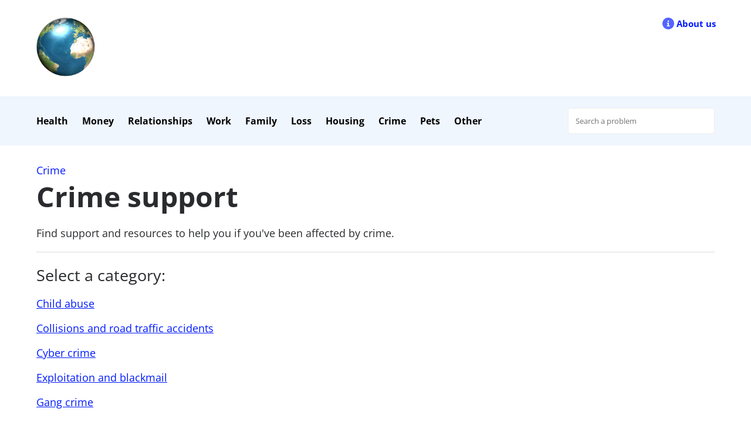

--- FILE ---
content_type: text/html; charset=utf-8
request_url: https://mypickle.org/crime-support/
body_size: 3936
content:
<!DOCTYPE html>
<html lang="en">
<head>
  <meta charset="UTF-8">
  <title>My Pickle - Find Help Fast</title>
  <meta name="viewport" content="width=device-width,initial-scale=1">
  <link href="/a.css" rel="stylesheet">
  <link href="/feedback.css" rel="stylesheet">
  <link rel="apple-touch-icon" sizes="144x144" href="/img/favicons/apple-touch-icon.png">
  <link rel="icon" type="image/png" href="/img/favicons/favicon-32x32.png" sizes="32x32">
  <link rel="icon" type="image/png" href="/img/favicons/favicon-16x16.png" sizes="16x16">
  <meta name="description" content="MyPickle is a free, publicly-sourced website that helps you find help fast in the UK.">
  <link rel="manifest" href="/img/favicons/site.webmanifest">
  <link rel="mask-icon" href="/img/favicons/safari-pinned-tab.svg" color="#ffffff">
  <meta name="msapplication-TileColor" content="#ffffff">
  <meta name="theme-color" content="#ffffff">
</head>
<body>
  <div class="header">
    <div class="container">
      <div class="top-left">
        <a href="/" aria-label="Home"><img src="/NicePng_light-png_14127.png" width="100" height="100" alt="MyPickle logo" /></a>
      </div>
      <div class="top-right">
        <a href="/about-us/" aria-label="About us"><img src="/img/us.svg" alt=""></a> <a href="/about-us/">About us</a>&nbsp;&nbsp;
      </div>
    </div>
  </div>
  <div class="nav">
    <div class="container">
      <a class="searchButton" href="javascript:void(0);" onclick="hideShow('searchbox')" aria-label="Search"><img src="/img/search.svg" alt=""></a> <a class="menuButton" href="javascript:void(0);" onclick="hideShow('links')" aria-label="Hide or show links"><img src="/img/bars.svg" alt=""></a>
      <div class="navlinks" id="links">
        <a href="/health/">Health</a> <a href="/money/">Money</a> <a href="/relationships/">Relationships</a> <a href="/work/">Work</a> <a href="/family/">Family</a> <a href="/loss/">Loss</a> <a href="/housing/">Housing</a> <a href="/crime/">Crime</a> <a href="/pets/">Pets</a> <a href="/other/">Other</a>
      </div>
      <div class="search" id="searchbox">
        <form id="smallAutocomplete" data-expanded="false" data-loading="false" data-position="below" action="/search/" name="smallAutocomplete">
          <input placeholder="Search a problem" role="combobox" autocomplete="off" autocapitalize="off" autocorrect="off" spellcheck="false" aria-autocomplete="list" aria-haspopup="listbox" aria-expanded="false" aria-owns="autocomplete-result-list" aria-activedescendant="" id="q" name="q">
          <ul class="smallautocomplete-result-list" role="listbox" id="autocomplete-result-list"></ul>
        </form>
      </div>
    </div>
  </div>
  <div class="page">
    <div class="container">
      <br>
      <div class="breadcrumbs">
        <a href="/crime">Crime</a>
      </div>
      <h2>Crime support</h2>
      <p class="size18">Find support and resources to help you if you&#39;ve been affected by crime.</p>
      <hr>
      <h3>Select a category:</h3>
      <p class="size18"><a href="/child-abuse">Child abuse</a></p>
      <p class="size18"><a href="/collisions-and-road-traffic-accidents">Collisions and road traffic accidents</a></p>
      <p class="size18"><a href="/cyber-crime">Cyber crime</a></p>
      <p class="size18"><a href="/exploitation-and-blackmail">Exploitation and blackmail</a></p>
      <p class="size18"><a href="/gang-crime">Gang crime</a></p>
      <p class="size18"><a href="/hate-crimes-and-discrimination">Hate crimes and discrimination</a></p>
      <p class="size18"><a href="/kidnapping-and-child-abductions">Kidnapping or child abductions</a></p>
      <p class="size18"><a href="/modern-slavery">Modern slavery</a></p>
      <p class="size18"><a href="/rape-and-sexual-crimes">Rape and sexual crimes</a></p>
      <p class="size18"><a href="/anti-social-behaviour">Report vandals or antisocial behaviour</a></p>
      <p class="size18"><a href="/scams-and-fraud">Scams and fraud</a></p>
      <p class="size18"><a href="/prostitution">Sex Workers</a></p>
      <p class="size18"><a href="/stalking">Stalking</a></p>
      <p class="size18"><a href="/terrorism-or-extremism">Terrorism or extremism</a></p>
      <p class="size18"><a href="/theft-robbery-and-burglary">Theft, robbery and burglary</a></p>
      <p class="size18"><a href="/crime-abroad">UK victims of crime abroad</a></p>
      <p class="size18"><a href="/violent-crime">Violent crime</a></p>
      <hr>
    </div>
  </div>
  <div class="footer">
    <div class="container">
      <div class="column quarter">
        <img src="/NicePng_light-png_14127.png" width="100" height="100" alt="MyPickle logo" />
        <p class="size14">We are a free, publicly-sourced website that helps you find help fast in the UK.</p>
      </div>
      <div class="column quarter">
        <div class="links">
          <p class="title">Navigate</p>
          <p><a href="/about-us/">About us</a></p>
          <p></p>
          <p></p>
          <p></p>
          <p><a href="/adoption-and-foster-care/">Adoption and foster care</a></p>
          <p><a href="/feedback/">Feedback</a></p>
          <p><a href="/blog/">Blog</a></p>
        </div>
      </div>
      <div class="column quarter">
        <div class="links">
          <p class="title">Policies</p>
          
          
          <p><a href="/listing-guidelines/">Listing guidelines</a></p>
        </div>
      </div>
      <div class="column quarter">
        <div class="links">
          
          <div class="social"></div>
          <p></p>
          <p></p>
        </div>
      </div>
    </div>
  </div>
  <div class="footer">
    <div class="container">
      <div class="column third">
        
        <div id="mc_embed_signup">
          <form action="https://mypickle.us9.list-manage.com/subscribe/post?u=68e4d707c6e8b16d212f92d2e&amp;id=9f0c1bc475&amp;f_id=00541be1f0" method="post" id="mc-embedded-subscribe-form" name="mc-embedded-subscribe-form" class="validate" target="_self">
            <div id="mc_embed_signup_scroll">
              <div class="mc-field-group">
                <input type="email" value="" name="EMAIL" class="required email" id="mce-EMAIL" required="" placeholder="Email address" style="width:100%; padding:10px; margin:5px 0; box-sizing:border-box"> <span id="mce-EMAIL-HELPERTEXT" class="helper_text"></span>
              </div>
              <div id="mce-responses" class="clear foot">
                <div class="response" id="mce-error-response" style="display:none"></div>
                <div class="response" id="mce-success-response" style="display:none"></div>
              </div>
              <div style="position: absolute; left: -5000px;" aria-hidden="true">
                <input type="text" name="b_68e4d707c6e8b16d212f92d2e_9f0c1bc475" tabindex="-1" value="">
              </div>
              <div class="optionalParent">
                <div class="clear foot">
                  <input type="submit" value="Subscribe" name="subscribe" id="mc-embedded-subscribe" class="button" style="width:100%; padding:10px; margin:5px 0; box-sizing:border-box; background-color: #5263ff; border: 1px solid #5263ff; color: #ffffff; cursor:pointer">
                  <p style="margin:5px 0; font-size:12px">By submitting this form, you are consenting to receive monthly newsletters from: My Pickle, Crown House, 27 Old Gloucester St, London, WC1N 3AX, GB, https://mypickle.org. You can revoke your consent to receive emails at any time</p>
                </div>
              </div>
            </div>
          </form>
        </div>
      </div>
      <div class="column third"></div>
      <div class="column third">
        
        <p class="size14">Registered address: 27 Old Gloucester St, London, WC1N 3AX</p>
      </div>
    </div>
    <div hidden="" id="feedback-modal">
      <div class="feedback-wrapper">
        <form id="feedback-div" name="formid" onsubmit="return false;">
          <p class="close-modal"><span onclick="closeFeedback()">X</span></p>
          <div id="question-0" class="fb-question-div">
            <p><b>We want to make it easy to find help fast.</b></p>
            <p>Please help us improve by taking a quick survey. We truly value your opinion.</p>
            <div class="feedback-button-spacing">
              <div></div>
              <div class="feedback-next">
                <button onclick="nextQuestion()" class="feedback-button">OK</button>
              </div>
            </div>
          </div>
          <div id="question-1" class="fb-question-div" hidden="">
            <p class="feedback-text-bold">How difficult (1) or easy (5) was it to find support on My Pickle?</p>
            <div class="feedback-horizontal">
              <label type="radio" for="1-1"><input type="radio" name="question1" id="1-1" value="Very difficult">1</label> <label type="radio" for="1-2"><input type="radio" name="question1" id="1-2" value="Quite dififcult">2</label> <label type="radio" for="1-3"><input type="radio" name="question1" id="1-3" value="Neither easy nor difficult">3</label> <label type="radio" for="1-4"><input type="radio" name="question1" id="1-4" value="Quite easy">4</label> <label type="radio" for="1-5"><input type="radio" name="question1" id="1-5" value="Very easy">5</label>
            </div>
            <div class="feedback-horizontal feedback-button-spacing">
              <div style="margin-left:10px">
                Very<br>
                difficult
              </div>
              <div class="feedback-next" style="margin-right:13px">
                Very<br>
                easy
              </div>
            </div>
            <div class="feedback-button-spacing">
              <div></div>
              <div class="feedback-next">
                <button onclick="nextQuestion()" class="feedback-button">Next</button>
              </div>
            </div>
          </div>
          <div hidden="" id="question-2" class="fb-question-div">
            <p class="feedback-text-bold">Do you agree with these statements?</p>
            <p class="feedback-text">As a result of using My Pickle…</p>
            <div class="feedback-radio">
              <table>
                <tr>
                  <th></th>
                  <th valign="bottom">Yes</th>
                  <th valign="bottom">No</th>
                  <th valign="bottom">Don't<br>
                  know</th>
                </tr>
                <tr>
                  <td>I discovered support I hadn’t heard of before</td>
                  <th><input type="radio" name="question2A" id="2-1" value="Yes"></th>
                  <th><input type="radio" name="question2A" id="2-1" value="No"></th>
                  <th><input type="radio" name="question2A" id="2-1" value="No"></th>
                </tr>
                <tr>
                  <td>I decided to take the next step to resolve the issue</td>
                  <th><input type="radio" name="question2B" id="2-2" value="Yes"></th>
                  <th><input type="radio" name="question2B" id="2-2" value="No"></th>
                  <th><input type="radio" name="question2B" id="2-2" value="Unsure"></th>
                </tr>
                <tr>
                  <td>I feel relieved or less stressed than I did before</td>
                  <th><input type="radio" name="question2C" id="2-3" value="Yes"></th>
                  <th><input type="radio" name="question2C" id="2-3" value="No"></th>
                  <th><input type="radio" name="question2C" id="2-3" value="Unsure"></th>
                </tr>
                <tr>
                  <td>I am more confident I can find support in the future</td>
                  <th><input type="radio" name="question2D" id="2-4" value="Yes"></th>
                  <th><input type="radio" name="question2D" id="2-4" value="No"></th>
                  <th><input type="radio" name="question2D" id="2-4" value="Unsure"></th>
                </tr>
              </table>
            </div>
            <div class="feedback-button-spacing">
              <button onclick="prevQuestion()" class="feedback-button">Back</button> <button onclick="nextQuestion()" class="feedback-button">Next</button>
            </div>
          </div>
          <div hidden="" id="question-3" class="fb-question-div">
            <p class="feedback-text-bold">What suggestions do you have for making our website better?</p>
            <div class="feedback-radio">
              <textarea class="feedback-textarea" id="testimonial-4" row="3" col="85" placeholder="Let us know of any suggestions"></textarea>
              <div class="feedback-button-spacing">
                <button onclick="prevQuestion()" class="feedback-button">Back</button> <button onclick="nextQuestion()" class="feedback-button">Next</button>
              </div>
            </div>
          </div>
          <div hidden="" id="question-4" class="fb-question-div">
            <p class="feedback-text-bold">Would you be willing to leave a public review to help others know about our website?</p>
            <div class="feedback-radio">
              <input class="feedback-inputbox" type="text" id="name-5" placeholder="First name (optional)"> 
              <textarea class="feedback-textarea" id="testimonial-5" row="3" col="85" placeholder="What our service means to you"></textarea>
              <div class="feedback-button-spacing">
                <button onclick="prevQuestion()" class="feedback-button">Back</button> <button onclick="submitFeedback()" class="feedback-button">Send</button>
              </div>
            </div>
          </div>
          <div hidden="" id="sendingFeedback">
            <p class="feedback-text-bold">Sending feedback...</p>
          </div>
          <div hidden="" id="feedbackThanks">
            <p class="feedback-text-bold">Thank you!</p>
            <p class="feedback-text">Join us on our journey and stay updated by subscribing to our newsletter in the footer below.</p>
            <div class="feedback-button-spacing">
              <div></div><button onclick="closeFeedback()" class="feedback-button" id="close-btn">Close</button>
            </div>
          </div>
        </form>
      </div>
    </div>
  </div>
  <script src="/autocomplete/autocomplete.js"></script> 
  <script src="/a.js"></script> 
  <script src="/categories.js"></script> 
  <script src="/feedback.js"></script> 
  <script type="text/javascript">


  var _paq = window._paq = window._paq || [];
  _paq.push(['disableCookies']);
  _paq.push(['enableJSErrorTracking']);
  _paq.push(['trackAllContentImpressions']);
  _paq.push(['trackPageView']);
  _paq.push(['enableLinkTracking']);
  _paq.push(['alwaysUseSendBeacon']);
  _paq.push(['setTrackerUrl', "\/\/mypickle.org\/wp-content\/plugins\/matomo\/app\/matomo.php"]);
  _paq.push(['setSiteId', '1']);
  var d = document,
    g = d.createElement('script'),
    s = d.getElementsByTagName('script')[0];
  g.type = 'text/javascript';
  g.async = true;
  g.src = "\/\/mypickle.org\/wp-content\/uploads\/matomo\/matomo.js";
  s.parentNode.insertBefore(g, s);
  </script>
<script defer src="https://static.cloudflareinsights.com/beacon.min.js/vcd15cbe7772f49c399c6a5babf22c1241717689176015" integrity="sha512-ZpsOmlRQV6y907TI0dKBHq9Md29nnaEIPlkf84rnaERnq6zvWvPUqr2ft8M1aS28oN72PdrCzSjY4U6VaAw1EQ==" data-cf-beacon='{"version":"2024.11.0","token":"f96d2d0e0b994b1384d6415ecb27eecb","r":1,"server_timing":{"name":{"cfCacheStatus":true,"cfEdge":true,"cfExtPri":true,"cfL4":true,"cfOrigin":true,"cfSpeedBrain":true},"location_startswith":null}}' crossorigin="anonymous"></script>
</body>
</html>


--- FILE ---
content_type: application/javascript
request_url: https://mypickle.org/categories.js
body_size: 29888
content:
const categories = [{"slug":"backache-in-pregnancy","name":"Backache in pregnancy","id":11896},{"slug":"other-wrist-hand-and-finger-problems","name":"Other wrist, hand and finger problems","id":11848},{"slug":"gum-disease","name":"Gum disease","id":10902},{"slug":"skin-tags","name":"Skin tags","id":11946},{"slug":"batten-disease","name":"Batten disease","id":12121},{"slug":"raising-a-child-with-learning-disabilities","name":"Children with learning disabilities","id":10674},{"slug":"anaemia-in-pregnancy","name":"Anaemia in pregnancy","id":11895},{"slug":"narcissistic-personality-disorder","name":"Narcissistic personality disorder","id":11781},{"slug":"understanding-court-processes","name":"Understanding court processes","id":10877},{"slug":"find-a-hospice","name":"Find a hospice","id":11851},{"slug":"responsibilities-for-repairs","name":"Responsibilities for repairs","id":11888},{"slug":"meal-planning-on-a-budget","name":"Meal planning on a budget","id":11638},{"slug":"sarcomas","name":"Sarcomas","id":10835},{"slug":"calf-problems","name":"Calf problems","id":11831},{"slug":"allergies-in-children","name":"Allergies in children","id":10862},{"slug":"people-missing-abroad","name":"People missing abroad","id":11091},{"slug":"find-a-volunteering-opportunity","name":"Find a volunteering opportunity","id":10954},{"slug":"leaving-memories-and-messages","name":"Leaving memories and messages","id":11163},{"slug":"boredom","name":"Boredom","id":10605},{"slug":"help-to-pay-for-home-adaptations","name":"Help to pay for home adaptations","id":12016},{"slug":"separation","name":"Money matters if separating","id":11456},{"slug":"myosarcoma","name":"Myosarcoma","id":11504},{"slug":"sleep-support-5-12-years","name":"Sleep support (5 -12 years)","id":12094},{"slug":"child-benefit","name":"Child benefit","id":10783},{"slug":"help-with-funeral-costs","name":"Help with funeral costs","id":10636},{"slug":"after-an-attempt","name":"After an attempt","id":11791},{"slug":"domestic-abuse-support-organisations","name":"Domestic abuse support (general)","id":11337},{"slug":"report-a-theft-robbery-or-burglary","name":"Report a theft, robbery or burglary","id":11597},{"slug":"dealing-with-joint-debts","name":"Dealing with joint debts","id":11097},{"slug":"unexpected-loss","name":"Unexpected loss","id":11039},{"slug":"pregnant-employee-rights","name":"Pregnant employee rights","id":11394},{"slug":"astrocytoma-and-glioblastoma-gbm","name":"Astrocytoma and glioblastoma (GBM)","id":11465},{"slug":"klinefelter-syndrome","name":"Klinefelter syndrome","id":11065},{"slug":"behavioural-support-13-18-years","name":"Behavioural support (13-18 years)","id":12096},{"slug":"online-bullying-or-trolling","name":"Online bullying or trolling","id":11547},{"slug":"virtual-nannies","name":"Virtual nannies","id":10860},{"slug":"acute-cholecystitis","name":"Acute cholecystitis","id":11993},{"slug":"gallbladder-cancer","name":"Gallbladder cancer","id":11502},{"slug":"social-skills-and-confidence-5-12-years","name":"Social skills and confidence (5 -12 years)","id":12095},{"slug":"generalised-anxiety-disorder-gad","name":"Generalised Anxiety Disorder (GAD)","id":11723},{"slug":"parent-resources-13-18-years","name":"Parent resources (13-18 years)","id":12102},{"slug":"healthy-eating-when-pregnant","name":"Healthy eating when pregnant","id":11968},{"slug":"challenge-cps-or-parole-decisions","name":"Challenge CPS or parole decisions","id":11327},{"slug":"caring-for-a-loved-one","name":"Care for loved ones at home","id":10927},{"slug":"help-with-bills","name":"Help with bills","id":10999},{"slug":"loss-of-an-adult-child","name":"Adult child loss","id":10849},{"slug":"skin-allergies","name":"Skin allergies","id":10747},{"slug":"informing-others","name":"Telling others you are dying","id":11162},{"slug":"relationship-counselling","name":"Relationship counselling","id":11203},{"slug":"disability-benefits","name":"Disability benefits","id":12152},{"slug":"other-shoulder-problems","name":"Other shoulder problems","id":11846},{"slug":"reiki-energy-therapies","name":"Reiki or energy therapies","id":10760},{"slug":"physical-disabilities-and-impairments","name":"Physical disabilities","id":10667},{"slug":"find-a-job-and-career-advice","name":"Find a job and career advice","id":10628},{"slug":"wrist-hand-and-finger-problems","name":"Wrist, hand and finger problems","id":11125},{"slug":"elderly-care","name":"Caring and care services","id":10624},{"slug":"candida-yeast-or-thrush-infections","name":"Candida (yeast or thrush)","id":11948},{"slug":"feeling-isolated","name":"Feeling isolated","id":11753},{"slug":"missing-people-support","name":"Missing people support","id":11093},{"slug":"science-and-mathematics","name":"Science and Mathematics","id":11883},{"slug":"cold-sores","name":"Cold sores","id":11916},{"slug":"sound-sensitivities","name":"Sound sensitivities","id":10922},{"slug":"ocd-in-children","name":"OCD in children","id":11737},{"slug":"small-business-support","name":"Small business support","id":10724},{"slug":"workplace-health-and-safety","name":"Workplace health and safety","id":11397},{"slug":"narcolepsy","name":"Narcolepsy","id":11247},{"slug":"sleep-support-2-5-years","name":"Sleep support (2- 5 years)","id":12082},{"slug":"lyme-disease","name":"Lyme disease","id":12034},{"slug":"depression","name":"Depression","id":11070},{"slug":"laser-eye-surgery","name":"Laser eye surgery","id":10940},{"slug":"diabetes-childrens-health","name":"Diabetes in children","id":10872},{"slug":"how-to-support-children","name":"Pet bereavement and children","id":11130},{"slug":"profound-and-multiple-learning-disabilities-pmld","name":"Adults with PMLD","id":11023},{"slug":"support-for-abusers-to-stop","name":"Support for abusers to stop","id":11345},{"slug":"religious-divorce-support","name":"Religious divorce","id":11445},{"slug":"cancer-of-unknown-primary-cup","name":"Cancer of unknown primary (CUP)","id":11500},{"slug":"pneumonia","name":"Pneumonia","id":11054},{"slug":"sexual-exploitation","name":"Sexual exploitation","id":11556},{"slug":"polyps-in-the-bowel","name":"Polyps in the bowel","id":11980},{"slug":"family-therapy","name":"Family therapy","id":10769},{"slug":"gaucher-disease","name":"Gaucher disease","id":12131},{"slug":"direction-and-self-improvement","name":"Direction and self-improvement","id":10622},{"slug":"insurance","name":"Insurance","id":10645},{"slug":"understanding-tax-credits","name":"Understanding tax credits","id":11415},{"slug":"premenstrual-dysphoric-disorder-pmdd","name":"Premenstrual dysphoric disorder (PMDD)","id":12059},{"slug":"home-support-services","name":"Home support services","id":10641},{"slug":"withheld-wages","name":"Withheld wages","id":11383},{"slug":"explore-career-and-study-options-13-18-years","name":"Explore career and study options (13-18 years)","id":12099},{"slug":"stomach-neuroendocrine-tumours-nets","name":"Stomach neuroendocrine tumours (NETs)","id":11529},{"slug":"restless-legs-syndrome","name":"Restless legs syndrome","id":11839},{"slug":"testicular-lumps-and-swelling","name":"Testicular lumps or swelling","id":11062},{"slug":"if-someone-has-died-abroad","name":"If someone has died abroad","id":11035},{"slug":"angry-children","name":"Angry children","id":11730},{"slug":"stoma","name":"Stoma","id":11992},{"slug":"preparing-to-lose-a-loved-one","name":"Preparing to lose a loved one","id":10670},{"slug":"renal-cell-cancer","name":"Renal cell cancer","id":11493},{"slug":"spinal-cord-tumours","name":"Spinal cord tumours","id":11477},{"slug":"placenta","name":"Placenta cancer","id":11533},{"slug":"finding-a-pet-right-for-you","name":"Finding a pet right for you","id":10967},{"slug":"cardiomyopathy","name":"Cardiomyopathy","id":11666},{"slug":"help-if-you-become-ill-or-disabled","name":"Help if you become ill or disabled","id":11182},{"slug":"home-ownership-and-housing-rights-not-married","name":"Separation housing rights (not married)","id":11452},{"slug":"giving-evidence","name":"Giving evidence","id":10876},{"slug":"cervical","name":"Cervical cancer","id":11530},{"slug":"scleroderma-systemic-sclerosis","name":"Scleroderma (systemic sclerosis)","id":11940},{"slug":"solvents","name":"Solvents addiction","id":11721},{"slug":"acute-myeloid-leukaemia-aml","name":"Acute myeloid leukaemia (AML)","id":11457},{"slug":"dental-implants-bridges-and-dentures","name":"Dental implants and bridges","id":10900},{"slug":"childcare","name":"Childcare","id":10613},{"slug":"sight-loss","name":"Blindness or sight loss","id":10943},{"slug":"stiff-person-syndrome","name":"Stiff person syndrome","id":11841},{"slug":"report-hate-crimes","name":"Report hate crime","id":11568},{"slug":"primary-immunodeficiencies","name":"Primary immunodeficiencies","id":12127},{"slug":"young-onset-dementia","name":"Young onset dementia","id":11431},{"slug":"molar-pregnancy","name":"Molar pregnancy","id":10773},{"slug":"illegal-eviction-and-landlord-harassment","name":"Illegal eviction / landlord harassment","id":11211},{"slug":"embryonal-tumours","name":"Embryonal tumours","id":11467},{"slug":"court-support","name":"Support in Court","id":10617},{"slug":"pet-care-advice-general","name":"Pet care advice (general)","id":11142},{"slug":"bipolar-disorder","name":"Bipolar Disorder","id":11068},{"slug":"forced-to-resign-constructive-dismissal","name":"Forced to resign (constructive dismissal)","id":11872},{"slug":"help-to-rent-schemes","name":"Help to rent schemes","id":11860},{"slug":"polycystic-ovary-syndrome-pcos","name":"Polycystic Ovary Syndrome (PCOS)","id":11370},{"slug":"home-repairs","name":"Find a trader","id":11207},{"slug":"help-in-hospital","name":"Help in hospital","id":10980},{"slug":"maternal-mental-health","name":"Maternal mental health","id":11074},{"slug":"discretionary-housing-payments","name":"Discretionary housing payments","id":11680},{"slug":"lymphoma-of-the-brain-or-spinal-cord","name":"Lymphoma of brain or spinal cord","id":11471},{"slug":"circulation","name":"Circulation","id":10993},{"slug":"problems-renting","name":"Problems renting","id":11174},{"slug":"adrenal-gland-tumours","name":"Adrenal gland tumours","id":11498},{"slug":"donating-your-body-or-organs","name":"Donating your body or organs","id":11158},{"slug":"being-with-someone-when-they-die","name":"Being with someone when they die","id":11168},{"slug":"childrens-health","name":"Children's health","id":10614},{"slug":"general-diabetes-support","name":"Diabetes support (general)","id":10907},{"slug":"your-rights","name":"Victims' rights","id":11335},{"slug":"mucopolysaccharidosis","name":"Mucopolysaccharidosis (MPS)","id":12128},{"slug":"problems-getting-insurance","name":"Problems getting insurance","id":11016},{"slug":"having-your-child-taken-into-care","name":"Child taken into care","id":11409},{"slug":"reporting-a-crime","name":"Reporting a crime","id":10679},{"slug":"dealing-with-a-disciplinary","name":"Dealing with a disciplinary","id":11178},{"slug":"pest-problems","name":"Pest problems","id":11867},{"slug":"parent-resources-2-5-years","name":"Parent resources (2- 5 years)","id":12080},{"slug":"vomiting","name":"Vomiting","id":11985},{"slug":"acute-lymphoblastic-leukaemia-all","name":"Acute lymphoblastic leukaemia (ALL)","id":11497},{"slug":"teaching-kids-about-money","name":"Teaching kids about money","id":10947},{"slug":"benefits-if-you-got-ill-or-were-injured-at-work","name":"Benefits injured at work","id":11412},{"slug":"talking-about-sex-issues","name":"Talking about sex issues","id":11220},{"slug":"making-complaints","name":"Housing complaints","id":11173},{"slug":"wolfram-syndrome","name":"Wolfram Syndrome","id":10915},{"slug":"alcohol-related-liver-disease-arld","name":"Alcohol-related liver disease (ARLD)","id":12005},{"slug":"deafness-help-for-parents","name":"Children with Deafness","id":11191},{"slug":"undiagnosed-conditions","name":"Undiagnosed conditions","id":10986},{"slug":"your-childs-development","name":"Your child's development","id":10713},{"slug":"alexander-technique","name":"Alexander Technique","id":10750},{"slug":"dental-care-and-oral-health","name":"Children's dental care","id":10865},{"slug":"idiopathic-pulmonary-fibrosis-ipf","name":"Idiopathic pulmonary fibrosis (IPF)","id":11051},{"slug":"suspected-neglect-or-abuse","name":"Animal neglect","id":10764},{"slug":"tourettes-syndrome","name":"Tics and Tourette's syndrome","id":11151},{"slug":"throat-cancer","name":"Throat cancer","id":11489},{"slug":"support-for-parents-and-partners","name":"Kidnap/abduction support for families","id":11573},{"slug":"crohns-disease","name":"Crohn's disease","id":12000},{"slug":"sexual-health-and-hiv","name":"Sexual health and HIV","id":11224},{"slug":"baby-safety","name":"Baby safety","id":11402},{"slug":"reporting-slavery-concerns","name":"Report slavery concerns","id":11576},{"slug":"support-for-family-and-carers","name":"Caring for someone with dementia","id":11429},{"slug":"labyrinthitis","name":"Labyrinthitis","id":10919},{"slug":"staying-in-your-home-when-someone-dies","name":"Stay in council home after a death","id":11952},{"slug":"microalbuminuria","name":"Microalbuminuria","id":11320},{"slug":"burns-and-scalds","name":"Burns and scalds","id":10731},{"slug":"feelings","name":"Feelings when pregnant","id":11967},{"slug":"education-support-13-18-years","name":"Education support (13-18 years)","id":10845},{"slug":"recovering-lost-and-stolen-items","name":"Recovering stolen items","id":11596},{"slug":"police-services","name":"Police services","id":10668},{"slug":"support-for-ex-gang-members","name":"Ex-gang member support","id":11560},{"slug":"support-for-new-dads","name":"Support for new dads","id":11290},{"slug":"pelvic-radiation-disease","name":"Pelvic radiation disease","id":11273},{"slug":"activities-2-5-years","name":"Activities (2- 5 years)","id":12072},{"slug":"bronchiectasis","name":"Bronchiectasis","id":11047},{"slug":"emergency-financial-support","name":"Emergency financial support","id":10721},{"slug":"support-in-work","name":"Support in work","id":11375},{"slug":"arguments-and-disputes","name":"Family arguments","id":10600},{"slug":"gastric-bypass-surgery","name":"Gastric bypass surgery","id":11997},{"slug":"urticaria-hives","name":"Urticaria (hives)","id":11920},{"slug":"intestine-conditions","name":"Intestine conditions","id":11270},{"slug":"pineal-region-tumours","name":"Pineal region tumours","id":11475},{"slug":"violent-crime","name":"Violent crime","id":10893},{"slug":"financial-scams-and-fraud","name":"Financial scams or fraud","id":11583},{"slug":"barretts-oesophagus","name":"Barrett's Oesophagus","id":11989},{"slug":"lead-poisoning","name":"Lead poisoning","id":12053},{"slug":"flatulence","name":"Flatulence","id":11983},{"slug":"pituitary-tumours","name":"Pituitary tumours","id":11476},{"slug":"diy-divorce","name":"DIY divorce","id":11440},{"slug":"puppy-farms-and-illegal-trading","name":"Puppy farms","id":10762},{"slug":"lending-to-friends-and-family","name":"Lend to friends and family","id":10793},{"slug":"life-skills-13-18-years","name":"Life skills (13-18 years)","id":12101},{"slug":"victim-support","name":"Victim support","id":10706},{"slug":"hyperglycaemia-high-blood-sugar","name":"Hyperglycaemia (high blood sugar)","id":11646},{"slug":"chronic-obstructive-pulmonary-disease-copd","name":"COPD","id":11048},{"slug":"ankle-problems","name":"Ankle problems","id":11830},{"slug":"loss-of-a-child-by-suicide","name":"Loss of a child by suicide","id":10848},{"slug":"health-information-in-other-languages","name":"Health advice in other languages","id":10979},{"slug":"cancer","name":"Cancer","id":10610},{"slug":"interview-support","name":"Interview support","id":10956},{"slug":"learning-disability-support-general","name":"Learning disability support (general)","id":11025},{"slug":"e-coli","name":"E coli","id":12051},{"slug":"menopause-health","name":"Menopause health","id":11367},{"slug":"ectodermal-dysplasia","name":"Ectodermal dysplasia","id":11933},{"slug":"conduct-disorder","name":"Conduct disorder","id":11734},{"slug":"general-wellbeing","name":"Emotional wellbeing (general)","id":11760},{"slug":"scoliosis","name":"Scoliosis","id":11123},{"slug":"holidays-for-solo-travellers","name":"Holidays for solo travellers","id":11019},{"slug":"mental-health-and-work","name":"Mental health and work","id":11076},{"slug":"your-rights-at-work","name":"Your rights at work","id":10714},{"slug":"williams-syndrome","name":"Williams syndrome","id":11024},{"slug":"out-and-about","name":"Safety out and about","id":11405},{"slug":"emergency-housing","name":"Emergency housing","id":10625},{"slug":"making-friends-adult","name":"Making friends","id":10960},{"slug":"help-with-housing-costs-and-bills","name":"Help with home costs and bills","id":10638},{"slug":"gadgets-and-equipment","name":"Home care gadgets and equipment","id":12015},{"slug":"becoming-foster-parents","name":"Becoming foster parents","id":11259},{"slug":"brain-nerves-and-spinal-cord","name":"Brain, nerves and spinal cord","id":10607},{"slug":"problems-getting-the-deposit-back","name":"Problems getting the deposit back","id":11854},{"slug":"pet-burial-and-cremation","name":"Pet burial and cremation","id":11132},{"slug":"witness-support-organisations","name":"Witness support organisations","id":11361},{"slug":"infections-in-children","name":"Infections in children","id":10869},{"slug":"type-3c-diabetes","name":"Type 3c diabetes","id":10914},{"slug":"ex-wont-let-you-see-the-kids","name":"Ex won't let you see the kids","id":11436},{"slug":"children-learning-disabilities-general","name":"Children with learning disabilities (general)","id":10716},{"slug":"small-business-owner","name":"Small business owner support","id":11382},{"slug":"social-care-complaints","name":"Social care complaints","id":10983},{"slug":"council-housing-complaint","name":"Council housing complaint","id":11249},{"slug":"self-esteem","name":"Self-esteem","id":11758},{"slug":"guillain-barre-syndrome","name":"Guillain-Barre Syndrome","id":12218},{"slug":"tetanus-lockjaw","name":"Tetanus (lockjaw)","id":11355},{"slug":"pituitary-gland-conditions","name":"Pituitary gland conditions","id":12141},{"slug":"communication-skills-5-12-years","name":"Communication skills (5 -12 years)","id":12086},{"slug":"appendix","name":"Appendix","id":11264},{"slug":"anaemia","name":"Anaemia","id":11641},{"slug":"pet-housing-and-ownership","name":"Pet housing and ownership","id":10666},{"slug":"dating-agencies","name":"Dating agencies","id":10896},{"slug":"gallstones","name":"Gallstones","id":11995},{"slug":"lost-pet","name":"Lost pet","id":11043},{"slug":"moles","name":"Moles","id":11944},{"slug":"exercising","name":"Exercising when pregnant","id":11966},{"slug":"violent-abusive-or-controlling-relationships","name":"Abusive relationships","id":10707},{"slug":"money-management","name":"Money management","id":10659},{"slug":"epilepsy-support-for-parents","name":"Children with epilepsy","id":10866},{"slug":"biliary-sphincter-disorders","name":"Biliary sphincter disorders","id":11994},{"slug":"vascular-dementia","name":"Vascular dementia","id":11430},{"slug":"blackmail","name":"Blackmail","id":11554},{"slug":"social-anxiety-disorder","name":"Social Anxiety","id":11727},{"slug":"arranging-power-of-attorney","name":"Arranging Power of Attorney","id":11102},{"slug":"end-of-life-support-for-older-adults","name":"End of life support for older adults","id":11160},{"slug":"coeliac-disease","name":"Coeliac disease","id":11999},{"slug":"caused-by-bites-and-stings","name":"Lyme disease, Malaria, Yellow Fever","id":11346},{"slug":"sick-pay","name":"Sick pay","id":11381},{"slug":"egg-donors","name":"Egg donors","id":11229},{"slug":"children-and-separation","name":"Children and separation","id":10817},{"slug":"elder-safety","name":"Elder safety","id":11404},{"slug":"will-writing","name":"Will writing","id":11106},{"slug":"your-neighbours","name":"Neighbours","id":11030},{"slug":"aids","name":"AIDS","id":12049},{"slug":"human-rights","name":"Human rights","id":10720},{"slug":"family-mediation","name":"Family mediation","id":10767},{"slug":"reflexology","name":"Reflexology","id":10759},{"slug":"family-law-services","name":"Family law services","id":10768},{"slug":"ehlers-danlos-eds","name":"Ehlers-danlos syndrom (EDS)","id":12123},{"slug":"dissociation","name":"Dissociation","id":11090},{"slug":"workaholic","name":"Workaholic","id":11722},{"slug":"having-your-child-adopted","name":"Having your child adopted","id":11410},{"slug":"forced-marriage","name":"Forced marriage","id":11056},{"slug":"support-for-foster-parents","name":"Support for foster parents","id":11959},{"slug":"upskirting","name":"Upskirting","id":11579},{"slug":"support-for-survivors-long-covid","name":"Long covid","id":12043},{"slug":"tuberous-sclerosis","name":"Tuberous sclerosis","id":10811},{"slug":"first-aid","name":"First aid","id":10987},{"slug":"dyspraxia","name":"Dyspraxia","id":12210},{"slug":"penile","name":"Penile","id":11494},{"slug":"dumping-syndrome","name":"Dumping syndrome","id":11996},{"slug":"parenting-advice","name":"Parenting advice","id":11292},{"slug":"hepatitis","name":"Hepatitis","id":11350},{"slug":"life-skills-2-5-years","name":"Life skills (2- 5 years)","id":12078},{"slug":"behavioural-support-12months-2-years","name":"Behavioural support (12months - 2 years)","id":12108},{"slug":"exam-stress","name":"Exam stress","id":11307},{"slug":"fostering-agencies","name":"Fostering agencies","id":11958},{"slug":"healthy-living","name":"Healthy living","id":10634},{"slug":"lupus","name":"Lupus","id":11811},{"slug":"agriculture-horticulture-and-animal-care","name":"Agriculture, Horticulture and Animal Care","id":11873},{"slug":"pet-care","name":"Pet care","id":10665},{"slug":"asbestosis","name":"Asbestosis","id":11045},{"slug":"respite-care-breaks","name":"Respite care (breaks)","id":10933},{"slug":"nutrition-and-healthy-eating-2-5-years","name":"Healthy eating (2- 5 years)","id":12079},{"slug":"help-with-clothing-costs","name":"Help with clothing costs","id":11002},{"slug":"advance-statements-and-decisions-end-of-life","name":"Advance statements and decisions (end of life)","id":11849},{"slug":"perinatal-depression","name":"Perinatal depression","id":11764},{"slug":"cfs-me","name":"CFS / ME","id":11421},{"slug":"cirrhosis","name":"Cirrhosis","id":12006},{"slug":"legal-services","name":"Legal services","id":10728},{"slug":"safety-2-5-years","name":"Safety (2- 5 years)","id":12081},{"slug":"report-child-abuse-suspicions","name":"Report child abuse suspicions","id":11539},{"slug":"eyes-and-vision","name":"Eyes and vision","id":10626},{"slug":"emergency-dental-care","name":"Emergency dental care","id":10901},{"slug":"disputing-a-claim","name":"Disputing an insurance claim","id":11013},{"slug":"rashes-in-adults","name":"Rashes in adults","id":11930},{"slug":"universal-credit-support","name":"Universal credit","id":10786},{"slug":"help-to-buy-interview-clothes","name":"Help to buy interview clothes","id":11635},{"slug":"pet-ownership","name":"Break-ups and pets","id":10820},{"slug":"anxiety-panic-and-phobias","name":"Anxiety, panic and phobias","id":11067},{"slug":"downs-syndrome","name":"Down's syndrome","id":11020},{"slug":"septic-shock","name":"Septic shock","id":11650},{"slug":"rare-genetic-disorders","name":"Rare genetic disorders","id":10726},{"slug":"preparing-for-your-passing","name":"Preparing for your passing","id":10669},{"slug":"support-for-carers","name":"Support for carers","id":10696},{"slug":"other-health","name":"Other health","id":10723},{"slug":"dental-care-complaints","name":"Dental care complaints","id":10976},{"slug":"deafblindness","name":"Deafblindness","id":11148},{"slug":"blood","name":"Blood","id":10992},{"slug":"trade-unions","name":"Trade unions","id":11396},{"slug":"dating-advice","name":"Dating advice","id":10895},{"slug":"global-development-delay-gdd","name":"Global Development Delay","id":11022},{"slug":"applying-for-social-housing","name":"Applying for social housing","id":11248},{"slug":"relationship-doubts","name":"Relationship doubts","id":11204},{"slug":"online-stalking","name":"Online stalking","id":11548},{"slug":"body-confidence","name":"Body confidence","id":10604},{"slug":"anal-cancer","name":"Anal cancer","id":11520},{"slug":"heartbreak","name":"Heartbreak in young people","id":11308},{"slug":"deposit-and-upfront-costs","name":"Deposit and upfront costs","id":11679},{"slug":"relationship-mediation","name":"Relationship mediation services","id":10823},{"slug":"gonorrhoea","name":"Gonorrhoea","id":11906},{"slug":"general-cancer-support-organisations","name":"Cancer support organisations","id":11483},{"slug":"crime-support","name":"Crime support","id":10618},{"slug":"telling-your-children","name":"Telling your kids about divorce","id":11439},{"slug":"getting-your-child-back","name":"Getting child back from care","id":11408},{"slug":"chronic-pancreatitis","name":"Chronic pancreatitis","id":12009},{"slug":"sudden-infant-death-syndrome","name":"Cot death (SIDS)","id":10777},{"slug":"help-for-homeowners","name":"Help with mortgages","id":10998},{"slug":"hemangioblastoma","name":"Haemangioblastoma","id":11470},{"slug":"head-and-neck-cancer","name":"Head and neck cancer","id":10830},{"slug":"estranged-grandparents","name":"Estranged grandparents","id":11281},{"slug":"other-lung-diseases","name":"Other lung diseases","id":11053},{"slug":"mental-health-resources-general","name":"Mental health resources (general)","id":11087},{"slug":"hacking","name":"Hacking","id":11546},{"slug":"safety-0-12months","name":"Safety (0-12months)","id":12069},{"slug":"insect-bites-and-stings","name":"Insect bites and stings","id":11399},{"slug":"hearing-loss","name":"Hearing loss","id":10918},{"slug":"ringworm","name":"Ringworm","id":11950},{"slug":"acne","name":"Acne","id":11912},{"slug":"ear-cancer","name":"Ear cancer","id":11501},{"slug":"stalking-in-the-workplace","name":"Stalking in the workplace","id":11589},{"slug":"fragile-x-syndrome","name":"Fragile X syndrome","id":11021},{"slug":"bullying","name":"Child being bullied","id":11306},{"slug":"sleep-support-12months-2-years","name":"Sleep support (12months - 2 years)","id":12117},{"slug":"financial-support","name":"Financial support after loss","id":11033},{"slug":"gun-and-knife-crime","name":"Gun and knife crime","id":11604},{"slug":"find-a-mentor-or-career-coach","name":"Find a mentor or career coach","id":10953},{"slug":"cocaine","name":"Cocaine addiction","id":11714},{"slug":"consumer-rights","name":"Consumer rights","id":10719},{"slug":"bone-cancer","name":"Bone cancer","id":10826},{"slug":"co-parenting-support","name":"Co-parenting support","id":11283},{"slug":"peripheral-neuropathy-nerve-pain","name":"Peripheral neuropathy (nerve pain)","id":11127},{"slug":"reasonable-adjustments-if-disabled-or-ill","name":"Reasonable adjustments if disabled or ill","id":11395},{"slug":"gang-violence","name":"Gang violence","id":11603},{"slug":"find-an-apprenticeship","name":"Find an apprenticeship","id":11622},{"slug":"communication-skills-13-18-years","name":"Communication skills (13-18 years)","id":12097},{"slug":"gestational-diabetes","name":"Gestational diabetes","id":10908},{"slug":"how-to-support-someone-else","name":"Support someone with money problems","id":11111},{"slug":"affordable-housing","name":"Lower cost housing","id":11855},{"slug":"intimacy-issues","name":"Intimacy issues","id":11216},{"slug":"making-friends-later-years","name":"Making friends in later years","id":10961},{"slug":"spending-problems","name":"Spending problems","id":11113},{"slug":"support-after-a-fire","name":"Support after a fire","id":11012},{"slug":"parent-resources-12months-2-years","name":"Parent resources (12months - 2 years)","id":12114},{"slug":"zika-virus","name":"Zika virus","id":11357},{"slug":"cost-of-living-support","name":"Cost of living support","id":12223},{"slug":"pregnancy-wellbeing-resources","name":"Pregnancy wellbeing resources (general)","id":11972},{"slug":"how-to-write-a-cover-letter","name":"Cover letters","id":11631},{"slug":"buddhism-support","name":"Buddhism support","id":11252},{"slug":"ongoing-support-for-victims-of-terrorism","name":"Terrorism victims: Ongoing support","id":11592},{"slug":"pelvic-organ-prolapse","name":"Pelvic organ prolapse","id":12056},{"slug":"identity-theft","name":"Identity theft?","id":11584},{"slug":"spleen-problems-and-removal","name":"Spleen problems and removal","id":11274},{"slug":"antisocial-personality-disorder","name":"Antisocial personality disorder","id":11776},{"slug":"information-and-communication-technology","name":"Information and Communication Technology","id":11880},{"slug":"parent-resources-0-12months","name":"Parent resources (0-12months)","id":12068},{"slug":"help-to-make-a-claim","name":"Making an insurance claim","id":11015},{"slug":"ovarian","name":"Ovarian cancer","id":11532},{"slug":"safety-support-in-an-abusive-relationship","name":"Safety in abusive relationships","id":11344},{"slug":"injuries","name":"Muscle, bone or joint injury","id":11120},{"slug":"gender-dysphoria-and-gender-identity","name":"Gender dysphoria and gender identity","id":10966},{"slug":"food-poisoning","name":"Food poisoning","id":12052},{"slug":"reporting-cyber-crimes","name":"Reporting cyber crimes","id":11549},{"slug":"obesity","name":"Obesity","id":10662},{"slug":"shingles","name":"Shingles","id":11951},{"slug":"finding-a-hospice","name":"Finding a hospice","id":12026},{"slug":"activities-13-18-years","name":"Activities (13-18 years)","id":12107},{"slug":"actinic-keratosis","name":"Actinic Keratosis","id":11943},{"slug":"nasopharyngeal-cancer","name":"Nasopharyngeal cancer","id":11486},{"slug":"high-cholesterol","name":"High cholesterol","id":11645},{"slug":"liver-disease","name":"Liver disease","id":12007},{"slug":"low-blood-pressure-hypotension","name":"Low blood pressure (hypotension)","id":11648},{"slug":"osteopenia","name":"Osteopenia","id":11823},{"slug":"online-grooming","name":"Online grooming","id":11310},{"slug":"finding-out-you-are-adopted","name":"Support for those adopted","id":10738},{"slug":"travel-to-healthcare-support","name":"Travel to healthcare","id":10984},{"slug":"online-radicalisation","name":"Online radicalisation","id":11593},{"slug":"other-sexually-transmitted-infections-stis","name":"Other STI's","id":11907},{"slug":"global-development-delay-help-for-parents","name":"Children with GDD","id":11196},{"slug":"fitness-and-exercise-13-18-years","name":"Fitness and exercise (13-18 years)","id":12100},{"slug":"dental-and-oral-health","name":"Dental and oral health","id":10620},{"slug":"asthma-in-children","name":"Asthma in children","id":10863},{"slug":"travel-health","name":"Travel health","id":10703},{"slug":"picking-subjects","name":"Picking subjects","id":10839},{"slug":"complaining-about-your-vet","name":"Complain about your vet","id":11323},{"slug":"juvenile-idiopathic-arthritis","name":"Juvenile Idiopathic Arthritis","id":11818},{"slug":"acute-pancreatitis","name":"Acute pancreatitis","id":12008},{"slug":"finding-a-nursing-home","name":"Find a nursing home","id":10928},{"slug":"leisure-travel-and-tourism","name":"Leisure, Travel and Tourism","id":11881},{"slug":"sexual-health-resources","name":"Sexual health resources","id":11225},{"slug":"spots","name":"Spots","id":11913},{"slug":"cerebral-palsy-help-for-parents","name":"Children with Cerebral palsy","id":11193},{"slug":"hospices","name":"Hospices","id":11303},{"slug":"marriage","name":"Marriage","id":10653},{"slug":"rashes-in-children","name":"Rashes in children","id":11931},{"slug":"stomach-liver-digestive-and-gut","name":"Digestive system and liver","id":10691},{"slug":"lichen-planus","name":"Lichen planus","id":11929},{"slug":"genital-warts","name":"Genital warts","id":11905},{"slug":"arthritis","name":"Arthritis","id":11806},{"slug":"sleep-support-0-12months","name":"Sleep support (0-12months)","id":12070},{"slug":"spinal-muscular-atrophy-sma","name":"Spinal muscular atrophy (SMA)","id":11424},{"slug":"vasectomy","name":"Vasectomy","id":11063},{"slug":"foetal-alcohol-spectrum-disorders-fasd","name":"Foetal alcohol spectrum disorders (FASD)","id":11026},{"slug":"blind-or-visually-impairments","name":"Blind or visual impairments","id":11146},{"slug":"fire-safety","name":"Fire safety in the home","id":11011},{"slug":"trichomonas","name":"Trichomonas","id":11910},{"slug":"underactive-thyroid-hypothyroidism","name":"Underactive thyroid (hypothyroidism)","id":11658},{"slug":"syphilis","name":"Syphilis","id":11909},{"slug":"rheumatoid-arthritis","name":"Rheumatoid arthritis","id":11816},{"slug":"forced-labour","name":"Forced labour and slavery","id":11574},{"slug":"peripheral-arterial-disease","name":"Peripheral arterial disease","id":11655},{"slug":"vestibular-inner-ear-disorders","name":"Vestibular (inner ear) disorders","id":10926},{"slug":"open-relationships","name":"Open relationships","id":11202},{"slug":"neck-problems","name":"Neck problems","id":11845},{"slug":"sarcoidosis","name":"Sarcoidosis","id":12135},{"slug":"social-and-council-housing","name":"Social and council housing","id":10687},{"slug":"depression-general","name":"Depression (general support)","id":11744},{"slug":"same-sex-parents","name":"Same-sex parents","id":11287},{"slug":"find-nhs-services","name":"Find NHS services","id":10978},{"slug":"nightmares","name":"Nightmares","id":11243},{"slug":"support-for-accused-or-offenders","name":"Offender or ex-offender help","id":10737},{"slug":"excessive-sweating-hyperhidrosis","name":"Excessive sweating (hyperhidrosis)","id":11935},{"slug":"asthma","name":"Asthma","id":11046},{"slug":"aromatherapy","name":"Aromatherapy","id":10751},{"slug":"tax-credits","name":"Tax credits","id":10785},{"slug":"parent-resources-5-12-years","name":"Parent resources (5 -12 years)","id":12092},{"slug":"munchausens-syndrome","name":"Munchausen's syndrome","id":11079},{"slug":"mens-cancer","name":"Men's cancer","id":10833},{"slug":"deciding-to-put-your-child-into-care","name":"Putting your child into care","id":11407},{"slug":"hate-crimes-and-discrimination","name":"Hate crimes and discrimination","id":10885},{"slug":"kidnapping-and-child-abductions","name":"Kidnapping or child abductions","id":10886},{"slug":"worrying","name":"Worrying","id":11759},{"slug":"common-skin-conditions","name":"Common skin conditions","id":11234},{"slug":"self-harm-in-children","name":"Self-harm in children","id":11739},{"slug":"broad-support-resources","name":"Broad support resources","id":11762},{"slug":"learning-difficulties","name":"Learning difficulties","id":10722},{"slug":"loss-of-a-loved-one","name":"Loss of a loved one","id":10650},{"slug":"postal-scams","name":"Postal scams","id":11586},{"slug":"hepatitis-c","name":"Hepatitis C","id":12047},{"slug":"acne-and-spots","name":"Acne and spots","id":11230},{"slug":"adoption-agencies","name":"Adoption agencies","id":11953},{"slug":"maternity-and-paternity-pay","name":"Maternity and paternity pay","id":11377},{"slug":"support-for-adoptive-parents","name":"Support for adoptive parents","id":11955},{"slug":"pet-insurance","name":"Pet insurance","id":11141},{"slug":"kidney-stones-or-calculi","name":"Kidney stones (or calculi)","id":11319},{"slug":"find-a-rental","name":"Find a rental","id":11172},{"slug":"adhd-in-children","name":"ADHD in children","id":11729},{"slug":"emotional-wellbeing-12months-2-years","name":"Emotional wellbeing (12months - 2 years)","id":12110},{"slug":"digestive-and-gut-health","name":"Digestive and gut health","id":11267},{"slug":"phone-and-broadband","name":"Help with phone and broadband bills","id":11676},{"slug":"other-skin-cancers","name":"Other skin cancers","id":11518},{"slug":"search-for-career-courses-and-training","name":"Search career courses or training","id":11619},{"slug":"stalking","name":"Stalking","id":10890},{"slug":"emotional-wellbeing-5-12-years","name":"Emotional wellbeing (5 -12 years)","id":12087},{"slug":"family-planning-resources","name":"Family planning resources","id":11964},{"slug":"nutritionists-and-dieticians","name":"Nutritionist or dietician","id":11640},{"slug":"ptsd-and-birth-trauma","name":"PTSD and birth trauma","id":11768},{"slug":"learning-disabilities","name":"Learning disabilities","id":10647},{"slug":"other-kidney-cancer","name":"Other kidney cancer","id":11492},{"slug":"my-child-is-taking-drugs","name":"My child is taking drugs","id":12030},{"slug":"shortness-of-breath-or-breathing-difficulty-dyspnoea","name":"Dyspnoea (breathing difficulties)","id":11055},{"slug":"lipoedema","name":"Lipoedema","id":11366},{"slug":"staying-safe-dating-online","name":"Dating online safety advice","id":11612},{"slug":"support-for-a-missing-person","name":"Support for a missing person","id":11092},{"slug":"craniopharyngioma","name":"Craniopharyngioma","id":11466},{"slug":"brittle-bone-disease","name":"Brittle bone disease","id":11822},{"slug":"attention-deficit-hyperactivity-disorder-adhd","name":"ADHD in adults","id":11089},{"slug":"terminal-diagnosis","name":"Terminal diagnosis support","id":11166},{"slug":"shoulder-and-neck","name":"Shoulder and neck","id":11124},{"slug":"lgbt-sexuality-support","name":"LGBT+ support","id":10964},{"slug":"postpartum-after-birth-care","name":"Postpartum (after birth) care","id":11969},{"slug":"reconnecting-with-your-adopted-child","name":"Reconnect with adopted child","id":11411},{"slug":"head-injuries","name":"Head injuries","id":10733},{"slug":"female-genital-mutilation-fgm","name":"Female Genital Mutilation (FGM)","id":11338},{"slug":"supporting-children-through-problems","name":"Help a child facing issues","id":10701},{"slug":"cbd-and-psp","name":"PSP and CBD","id":12134},{"slug":"autism-spectrum-disorder-asd","name":"Autism (ASD)","id":10796},{"slug":"rare-brain-disorders-creutzfeldt-jakob-disease-etc","name":"Rare brain disorders","id":10804},{"slug":"squamous-cell-skin-cancer-scc","name":"Squamous cell skin cancer (SCC)","id":11519},{"slug":"heart-failure","name":"Heart failure","id":11664},{"slug":"feeling-stressed","name":"Feeling stressed","id":11754},{"slug":"muscular-dystrophy","name":"Muscular dystrophy","id":11425},{"slug":"support-or-offenders-or-ex-offenders","name":"Offender or ex-offender","id":10735},{"slug":"psychosis","name":"Psychosis","id":11788},{"slug":"lymphoedema","name":"Lymphoedema","id":11653},{"slug":"childcare-complaints","name":"Childcare complaints","id":10854},{"slug":"haemorrhoids-piles","name":"Haemorrhoids (piles)","id":11984},{"slug":"cv-writing-services","name":"CV writing services","id":11628},{"slug":"toxic-shock-syndrome-tss","name":"Toxic Shock Syndrome (TSS)","id":12061},{"slug":"care-worker-complaints","name":"Care worker complaints","id":12022},{"slug":"splitting-up","name":"Splitting up","id":11449},{"slug":"retail-and-commercial-enterprise","name":"Retail and Commercial Enterprise","id":11882},{"slug":"other-hip-problems","name":"Other hip problems","id":11827},{"slug":"befriending-networks","name":"Befriending networks","id":11017},{"slug":"schwannomatosis","name":"Schwannomatosis","id":12136},{"slug":"house-fires","name":"House fires","id":10643},{"slug":"guarantors-for-private-renters","name":"Guarantors for private renters","id":11865},{"slug":"hormones","name":"Hormones","id":11364},{"slug":"personality-disorders-general","name":"Personality disorders (general)","id":11784},{"slug":"dementia","name":"Dementia","id":11433},{"slug":"axial-spondyloarthritis","name":"Axial Spondyloarthritis","id":11817},{"slug":"shiatsu","name":"Shiatsu","id":10761},{"slug":"gambling","name":"Gambling addiction","id":11110},{"slug":"ending-a-joint-tenancy","name":"Ending a joint tenancy","id":11864},{"slug":"exercises-and-activities-12months-2-years","name":"Exercises and activities (12months - 2 years)","id":12111},{"slug":"trauma","name":"Trauma","id":11797},{"slug":"help-for-parents-of-sick-children","name":"Help for parents of sick kids","id":10868},{"slug":"congenital-diaphragmatic-hernia","name":"Congenital diaphragmatic hernia","id":12142},{"slug":"what-to-do-when-your-pet-dies","name":"What to do if your pet dies","id":11133},{"slug":"problems-opening-bank-accounts","name":"Problems opening bank accounts","id":11112},{"slug":"phobias","name":"Phobias","id":11726},{"slug":"working-tax-credit-information-and-support","name":"Working tax credits","id":11416},{"slug":"coma","name":"Coma","id":11418},{"slug":"general-cancer-support","name":"Cancer support (general)","id":10829},{"slug":"ataxia","name":"Ataxia","id":11835},{"slug":"nutrition-and-diet","name":"Nutrition and diet","id":10989},{"slug":"support-for-families","name":"Support for families","id":10729},{"slug":"young-parents","name":"Young parents","id":11293},{"slug":"exploitation-and-blackmail","name":"Exploitation and blackmail","id":10883},{"slug":"bone-conditions","name":"Bone conditions","id":11117},{"slug":"support-for-grandparents","name":"Support for grandparents","id":10697},{"slug":"dealing-with-the-media","name":"Dealing with the media","id":11332},{"slug":"gastro-oesophageal-junction-cancers","name":"Gastro oesophageal junction cancers","id":11521},{"slug":"understanding-hospices","name":"Information about hospices","id":12027},{"slug":"retroperitoneal-sarcoma","name":"Retroperitoneal sarcoma","id":11514},{"slug":"trauma-and-ptsd","name":"Trauma and PTSD","id":11085},{"slug":"coping-with-infertility","name":"Coping with infertility","id":11892},{"slug":"free-financial-guidance-and-advice","name":"Free financial advice","id":11095},{"slug":"babysitters","name":"Babysitters","id":10853},{"slug":"palmoplantar-keratoderma","name":"Palmoplantar keratoderma","id":11938},{"slug":"atrial-fibrillation","name":"Atrial Fibrillation","id":12219},{"slug":"self-employed","name":"Self-employed support","id":11380},{"slug":"general-dementia-alzheimers-support","name":"Dementia and Alzheimers (general)","id":11432},{"slug":"fertility-treatments","name":"Fertility treatments","id":11228},{"slug":"bone-sarcoma","name":"Bone sarcoma","id":11511},{"slug":"polymyalgia-rheumatica-pmr","name":"Polymyalgia rheumatica (PMR)","id":11813},{"slug":"ending-a-marriage-or-partnership","name":"End a marriage or partnership","id":10818},{"slug":"behavioural-problems","name":"Behavioural problems","id":11732},{"slug":"supporting-someone-suicidal","name":"Support someone suicidal","id":11793},{"slug":"teeth-straightening","name":"Teeth straightening","id":10903},{"slug":"niemann-pick","name":"Niemann-Pick disease","id":12125},{"slug":"swallowing-problems-dysphagia","name":"Swallowing problems (dysphagia)","id":11276},{"slug":"housing-association-complaint","name":"Housing association complaint","id":11250},{"slug":"lgbt-support-for-families","name":"LGBT+ support for families","id":10965},{"slug":"fertility-testing","name":"Fertility testing","id":11894},{"slug":"birthmarks-and-scars","name":"Birthmarks and scars","id":11232},{"slug":"knee-problems","name":"Knee problems","id":11833},{"slug":"microscopic-colitis","name":"Microscopic colitis","id":12002},{"slug":"compensation-and-financial-support","name":"Compensation and financial aid","id":11331},{"slug":"glioma","name":"Glioma","id":11469},{"slug":"frozen-shoulder","name":"Frozen shoulder","id":11844},{"slug":"burns-scalds-general","name":"Burns and scalds (general)","id":12149},{"slug":"pet-care-advice-cats","name":"Pet care advice: cats","id":11136},{"slug":"medical-care-complaints","name":"Medical care complaints","id":10981},{"slug":"anxious-children","name":"Anxious children","id":11731},{"slug":"cellulitis","name":"Cellulitis","id":11949},{"slug":"hip-replacement","name":"Hip replacement","id":11826},{"slug":"exercises-and-activities-0-12months","name":"Exercises and activities (0-12months)","id":12065},{"slug":"help-applying-for-a-course","name":"Help applying for a course","id":11295},{"slug":"student-money","name":"Student money","id":10693},{"slug":"general-support-for-work-problems","name":"General support for work problems","id":12220},{"slug":"bulimia","name":"Bulimia","id":11748},{"slug":"seborrhoeic-dermatitis","name":"Seborrhoeic dermatitis","id":11928},{"slug":"suicide","name":"Suicide","id":11084},{"slug":"child-tax-credit-information-and-support","name":"Child tax credit resources","id":11413},{"slug":"osteoporosis","name":"Osteoporosis","id":11824},{"slug":"skin-condition-support-general","name":"Skin conditions (general)","id":11942},{"slug":"fibroids","name":"Fibroids","id":11363},{"slug":"foot-problems","name":"Foot problems","id":11832},{"slug":"feeling-angry","name":"Feeling angry","id":11751},{"slug":"diagnosed-with-cancer","name":"Diagnosed with cancer","id":11479},{"slug":"ears-and-hearing","name":"Ears and hearing","id":10623},{"slug":"heart","name":"Heart","id":10994},{"slug":"heart-health","name":"Heart health","id":11668},{"slug":"potty-training","name":"Potty training","id":12115},{"slug":"find-a-job","name":"Find a job","id":10952},{"slug":"my-child-is-smoking","name":"My child is smoking","id":12029},{"slug":"getting-to-know-your-neighbours","name":"Get to know your neighbours","id":11708},{"slug":"urinary-incontinence","name":"Urinary incontinence","id":11321},{"slug":"angina","name":"Angina","id":11661},{"slug":"cyber-crime-support-organisations","name":"Cyber crime support","id":11545},{"slug":"arts-media-and-publishing","name":"Arts, Media and Publishing","id":11874},{"slug":"family-budgets","name":"Family budgets","id":10944},{"slug":"common-problems","name":"Common digestive problems","id":11266},{"slug":"genetic-leukodystrophy","name":"Genetic leukodystrophy","id":12119},{"slug":"self-employed-support","name":"Self-employed support","id":10725},{"slug":"alternative-and-complimentary-therapies","name":"Complementary therapies","id":10598},{"slug":"avoidant-personality-disorder","name":"Avoidant personality disorder","id":11777},{"slug":"child-education","name":"Child education","id":10611},{"slug":"discrimination-in-the-workplace","name":"Workplace discrimination","id":11179},{"slug":"rare-cancers","name":"Rare cancers","id":10834},{"slug":"movement-disorders","name":"Movement disorders","id":11122},{"slug":"challenging-a-rent-increase","name":"Challenging a rent increase","id":11678},{"slug":"council-tax-reduction","name":"Help with council tax","id":11673},{"slug":"skills-health-check","name":"Skills health check","id":11620},{"slug":"womens-mental-health","name":"Women's mental health","id":11086},{"slug":"antenatal-depression-before-birth","name":"Antenatal depression (before birth)","id":11761},{"slug":"barth-syndrome","name":"Barth syndrome","id":12130},{"slug":"career-advice","name":"Career advice","id":10958},{"slug":"teens-13-18-years","name":"Parent support (13-18years)","id":11387},{"slug":"marijuana","name":"Marijuana addiction","id":11717},{"slug":"testicular","name":"Testicular","id":11496},{"slug":"constipation","name":"Constipation","id":11981},{"slug":"fragile-x-syndrome-help-for-parents","name":"Children with Fragile X syndrome","id":11195},{"slug":"changing-career","name":"Changing career","id":10950},{"slug":"teenage-pregnancy","name":"Teenage pregnancy","id":11312},{"slug":"sleep-and-tiredness","name":"Sleep and tiredness when pregnant","id":11971},{"slug":"stolen-car","name":"Stolen car","id":11599},{"slug":"pet-care-advice-dogs","name":"Pet care advice: dogs","id":11137},{"slug":"puberty-and-adolescence","name":"Puberty and adolescence","id":11311},{"slug":"wedding-planning-support","name":"Wedding planning support","id":11059},{"slug":"neurofibromatosis","name":"Neurofibromatosis","id":12137},{"slug":"holiday-and-travel-costs","name":"Holiday and travel costs","id":10640},{"slug":"joining-a-gang","name":"Child joining a gang concerns","id":11309},{"slug":"complex-ptsd","name":"Complex PTSD","id":11795},{"slug":"coughing","name":"Coughing","id":11049},{"slug":"climate-change","name":"Climate change","id":10615},{"slug":"myeloma","name":"Myeloma","id":11461},{"slug":"histrionic-personality-disorder","name":"Histrionic personality disorder","id":11780},{"slug":"memory-problems","name":"Memory problems","id":10810},{"slug":"help-with-repair-or-adaptation-costs","name":"Help with home repair or adaptation costs","id":11206},{"slug":"tinnitus","name":"Tinnitus","id":10923},{"slug":"help-with-rent","name":"Help with rent","id":11000},{"slug":"help-with-child-related-costs","name":"Help with child-related costs","id":10946},{"slug":"theft","name":"Theft","id":11600},{"slug":"help-with-school-clothing-costs","name":"Help with school clothing","id":11616},{"slug":"homeopathy","name":"Homeopathy","id":10753},{"slug":"x-linked-hypophosphatemia","name":"X linked hypophosphatemia (XLH)","id":12118},{"slug":"create-a-suicide-safer-environment","name":"Suicide prevention","id":11794},{"slug":"limb-loss","name":"Limb loss","id":11150},{"slug":"being-a-surrogate-for-a-friend","name":"Being a surrogate for a friend","id":11973},{"slug":"accidents-and-injuries","name":"Accidents and injuries","id":10594},{"slug":"report-gang-crime","name":"Report gang crime","id":11559},{"slug":"education-and-training","name":"Education and Training sector support","id":11877},{"slug":"hearing-services","name":"Hearing services","id":10925},{"slug":"report-terrorism-or-extremism-suspicions","name":"Report terrorism suspicions","id":11594},{"slug":"type-1-diabetes","name":"Type 1 diabetes","id":10912},{"slug":"extra-help-at-court","name":"Extra help at court","id":10875},{"slug":"home-ownership-and-housing-rights-married","name":"Separation housing rights (married)","id":11451},{"slug":"eating-disorders-in-children","name":"Eating disorders in children","id":11736},{"slug":"benefit-overpayments","name":"Benefit overpayments","id":10779},{"slug":"find-a-doula","name":"Find a Doula","id":11962},{"slug":"facial-palsy","name":"Facial palsy","id":10815},{"slug":"sepsis","name":"Sepsis","id":11649},{"slug":"general-resources","name":"Womens mental health (general)","id":11798},{"slug":"tracheo-oesophageal-fistula","name":"Tracheo-oesophageal fistula (TOF)","id":12138},{"slug":"complex-regional-pain-syndrome","name":"Complex regional pain syndrome (CRPS)","id":11129},{"slug":"things-to-do","name":"Things to do","id":10790},{"slug":"social-skills-and-confidence-13-18-years","name":"Social skills and confidence (13-18 years)","id":12106},{"slug":"lazy-eye","name":"Lazy eye","id":10941},{"slug":"deaf-or-hearing-children","name":"Deaf or hearing impaired children","id":12148},{"slug":"counterfeit-and-pirated-goods","name":"Counterfeit or pirated goods","id":11581},{"slug":"achalasia","name":"Achalasia","id":11986},{"slug":"dementia-with-lewy-bodies","name":"Dementia with Lewy bodies","id":11427},{"slug":"hereditary-angioedema","name":"Hereditary angioedema","id":11936},{"slug":"baby-0-12-months","name":"Parent support (0-12 months)","id":11384},{"slug":"appendicitis","name":"Appendicitis","id":11977},{"slug":"learning-support-0-12months","name":"Learning support (0-12months)","id":12066},{"slug":"gender-identity","name":"Gender identity discrimination","id":11564},{"slug":"rehoming-your-pet","name":"Rehoming your pet","id":10676},{"slug":"disability","name":"Disability discrimination","id":11563},{"slug":"food-allergies","name":"Food allergies","id":10743},{"slug":"benefits-for-carers","name":"Benefits for carers","id":12151},{"slug":"warning-pay-day-lenders","name":"Warning: Pay day lenders","id":10794},{"slug":"yellow-fever","name":"Yellow fever","id":12036},{"slug":"borderline-personality-disorder","name":"Borderline personality disorder","id":11778},{"slug":"support-to-leave-a-gang","name":"Support to leave a gang","id":11561},{"slug":"support-for-students-with-debt","name":"Student debt support","id":11280},{"slug":"will-trusts-and-inheritance-disputes","name":"Will and inheritance disputes","id":10948},{"slug":"postnatal-depression-after-birth","name":"Postnatal depression (after birth)","id":11766},{"slug":"liver-health","name":"Liver health","id":11271},{"slug":"road-accident-injury-support","name":"Road accident support","id":11544},{"slug":"child-loss-support","name":"Child loss support","id":10851},{"slug":"pelvic-girdle-pain","name":"Pelvic girdle pain in pregnancy","id":11898},{"slug":"childrens-mental-health","name":"Children's mental health","id":11069},{"slug":"support-for-families-of-victims","name":"Child abuse support for families","id":11540},{"slug":"find-job-vacancies","name":"Find job vacancies","id":11623},{"slug":"profound-and-multiple-learning-disabilities","name":"Children with PMLD","id":11197},{"slug":"renting-with-pets","name":"Renting with pets","id":11177},{"slug":"help-with-rent-and-bills","name":"Help with housing costs, rent and bills","id":12226},{"slug":"prostitution","name":"Sex Workers","id":10894},{"slug":"cosmetic-surgery-issues","name":"Cosmetic surgery issues","id":10975},{"slug":"relationship-support","name":"Relationship support","id":10677},{"slug":"homelessness-support","name":"Homelessness support","id":10642},{"slug":"viruses-infections-and-poisoning","name":"Viruses and infections","id":10708},{"slug":"online-scams-and-fraud","name":"Online scams and fraud","id":11553},{"slug":"prescription-services","name":"Prescription services","id":10982},{"slug":"postpartum-psychosis-after-birth","name":"Postpartum psychosis (after birth)","id":11767},{"slug":"massage-therapy","name":"Massage therapy","id":10755},{"slug":"stress-at-work","name":"Stress at work","id":11184},{"slug":"surrogacy-agencies","name":"Surrogacy agencies","id":11976},{"slug":"children-disabilities-general","name":"Children with disabilities (general)","id":11192},{"slug":"find-a-vet","name":"Find a vet","id":11324},{"slug":"vulval","name":"Vulval","id":11535},{"slug":"bullying-support-adult","name":"Bullying help for adults","id":10959},{"slug":"brain-tumours","name":"Brain tumours","id":10827},{"slug":"mock-interview-practice","name":"Mock interview practice","id":11636},{"slug":"gastrointestinal-stromal-tumours-gist","name":"Gastrointestinal stromal tumours (GIST)","id":11512},{"slug":"haemochromatosis","name":"Haemochromatosis","id":12129},{"slug":"discrimination-at-work","name":"Discrimination at work","id":11390},{"slug":"paraphrenia","name":"Paraphrenia","id":11787},{"slug":"residential-care","name":"Residential care","id":11770},{"slug":"obstructive-sleep-apnoea-osa","name":"Obstructive sleep apnoea (OSA)","id":11244},{"slug":"womens-cancer","name":"Women's cancer","id":10838},{"slug":"specialist-housing","name":"Specialist housing for older people","id":10934},{"slug":"sex-therapy","name":"Sex therapy","id":11219},{"slug":"crime-abroad","name":"UK victims of crime abroad","id":10881},{"slug":"isolation","name":"Isolation","id":10646},{"slug":"latent-autoimmune-diabetes-in-adults-lada","name":"Latent Autoimmune Diabetes (LADA)","id":10909},{"slug":"pet-arrangements","name":"Pet arrangements","id":11165},{"slug":"missing-person","name":"Missing person","id":10656},{"slug":"supporting-someone-with-cancer","name":"Support someone with cancer","id":11481},{"slug":"allergy-testing","name":"Allergy testing","id":10742},{"slug":"alternative-subcultures","name":"Discrimination: alternative subcultures","id":11562},{"slug":"pregnancy-health","name":"Pregnancy health","id":11223},{"slug":"digestive-and-gut-health-general","name":"Digestive and gut health (general)","id":11991},{"slug":"support-for-refugees-and-asylum-seekers","name":"Refugee and asylum support","id":10699},{"slug":"judaism-support","name":"Judaism support","id":11256},{"slug":"loan-sharks","name":"Loan sharks","id":10649},{"slug":"dating","name":"Dating","id":10619},{"slug":"psoriasis","name":"Psoriasis","id":11918},{"slug":"sex-and-porn","name":"Sex and porn addiction","id":11719},{"slug":"birthmarks","name":"Birthmarks","id":11914},{"slug":"funeral-and-memorials-baby-loss","name":"Baby funerals and memorials","id":10771},{"slug":"trouble-sleeping","name":"Trouble sleeping","id":11246},{"slug":"faecal-incontinence-bowel-incontinence","name":"Faecal (bowel) incontinence","id":11978},{"slug":"allergies","name":"Allergies","id":10597},{"slug":"young-victims-of-crime","name":"Young victims of crime","id":11542},{"slug":"hypnotherapy","name":"Hypnotherapy","id":10754},{"slug":"family-planning","name":"Family planning","id":11261},{"slug":"gastro-oesophageal-reflux-disease-gord","name":"Gastro-oesophageal reflux disease (GORD)","id":12011},{"slug":"thinking-about-fostering","name":"Thinking about fostering","id":11960},{"slug":"student-finance-options","name":"Student finance options","id":11279},{"slug":"collisions-and-road-traffic-accidents","name":"Collisions and road traffic accidents","id":10880},{"slug":"thigh-problems","name":"Thigh problems","id":11834},{"slug":"dental-care","name":"Dental care","id":10899},{"slug":"support-if-you-are-being-abused","name":"Child abuse support","id":11541},{"slug":"hysterectomy","name":"Hysterectomy","id":11365},{"slug":"accused-offenders-and-families","name":"Offenders and family support","id":10595},{"slug":"rental-scams","name":"Rental scams","id":11861},{"slug":"obsessive-compulsive-disorder-ocd","name":"OCD Obsessive Compulsive Disorder","id":11080},{"slug":"fitness-and-exercise-5-12-years","name":"Fitness and exercise (5 -12 years)","id":12088},{"slug":"vitiligo","name":"Vitiligo","id":11921},{"slug":"talking-about-money-in-relationships","name":"Talking about money in relationships","id":11101},{"slug":"prevention","name":"Accident prevention","id":10734},{"slug":"functional-abdominal-pain","name":"Functional abdominal pain","id":10867},{"slug":"cystic-fibrosis","name":"Cystic fibrosis","id":11050},{"slug":"help-managing-money","name":"Help managing money","id":11774},{"slug":"shopping","name":"Shopping addiction","id":11720},{"slug":"support-for-armed-forces-and-veterans","name":"Armed forces and veterans","id":10695},{"slug":"student-mental-health-support","name":"Student mental health","id":11298},{"slug":"benefit-fraud","name":"Benefit fraud","id":10778},{"slug":"behavioural-support-2-5-years","name":"Behavioural support (2- 5 years)","id":12073},{"slug":"breaking-up","name":"Breaking up","id":10608},{"slug":"pensions-and-retirement","name":"Pensions","id":11379},{"slug":"nasal-and-sinus-cancer","name":"Nasal and sinus cancer","id":11505},{"slug":"personality-disorders","name":"Personality disorders","id":11081},{"slug":"cancer-in-children","name":"Cancer in children","id":10864},{"slug":"perinatal-anxiety","name":"Perinatal anxiety","id":11763},{"slug":"type-2-diabetes","name":"Type 2 diabetes","id":10913},{"slug":"leg-knee-and-foot","name":"Leg, knee and foot","id":11121},{"slug":"help-for-students-if-you-become-ill-or-disabled","name":"Help for ill or disabled students","id":11296},{"slug":"porphyria","name":"Porphyria","id":11652},{"slug":"acid-attacks","name":"Acid attacks","id":11601},{"slug":"womens-health","name":"Women's health","id":10710},{"slug":"money-in-relationships","name":"Money in relationships","id":10658},{"slug":"private-tutors","name":"Private tutors","id":10840},{"slug":"putting-your-child-up-for-adoption","name":"Putting a child up for adoption","id":10740},{"slug":"breast-feeding","name":"Breast feeding","id":12071},{"slug":"disability-aids","name":"Disability aids","id":11153},{"slug":"immediate-support-for-victims-of-terrorism","name":"Terrorism victims: Immediate support","id":11591},{"slug":"home-adaptations","name":"Home adaptations","id":10930},{"slug":"friends","name":"Friends","id":10629},{"slug":"human-trafficking","name":"Human trafficking","id":11575},{"slug":"stomach-gastric-cancers","name":"Stomach (gastric) cancers","id":10837},{"slug":"coronary-heart-disease","name":"Coronary heart disease","id":11663},{"slug":"frontotemporal-dementia","name":"Frontotemporal dementia","id":11428},{"slug":"home-care-services","name":"Home care services","id":10931},{"slug":"breaking-up-and-money-matters","name":"Separation and money matters","id":11096},{"slug":"vertigo","name":"Vertigo","id":10924},{"slug":"arthritis-and-related-conditions","name":"Arthritis and related conditions","id":11115},{"slug":"severe-allergies-and-anaphylaxis","name":"Severe allergies","id":10746},{"slug":"hinduism-support","name":"Hinduism support","id":11254},{"slug":"skin-growths-and-lesions","name":"Skin growths and lesions","id":11239},{"slug":"tooth-decay","name":"Tooth decay","id":10904},{"slug":"pet-bereavement-support","name":"Pet bereavement support","id":11131},{"slug":"eye-cancer","name":"Eye cancer","id":10937},{"slug":"moving-home","name":"Moving home","id":12221},{"slug":"major-depressive-disorder","name":"Major depressive disorder (MDD)","id":11743},{"slug":"help-looking-for-work","name":"Help looking for work","id":11372},{"slug":"hire-a-care-worker","name":"Hire a care worker","id":12024},{"slug":"repairs-in-rentals","name":"Repairs in rentals","id":11208},{"slug":"witness-support","name":"Witness support","id":10709},{"slug":"post-traumatic-stress-disorder-ptsd","name":"Post-traumatic stress disorder (PTSD)","id":11796},{"slug":"stroke","name":"Stroke","id":10806},{"slug":"terrorism-or-extremism","name":"Terrorism or extremism","id":10891},{"slug":"rare-parathyroid-conditions","name":"Rare parathyroid conditions","id":12140},{"slug":"funeral-and-memorials-child-loss","name":"Child funerals and memorials","id":10847},{"slug":"skin-conditions","name":"Skin conditions","id":11238},{"slug":"ichthyosis","name":"Ichthyosis","id":11937},{"slug":"fertility","name":"Fertility","id":11222},{"slug":"welfare-and-benefits","name":"Welfare and benefits","id":11775},{"slug":"williams-syndrome-support-for-parents","name":"Children with Williams syndrome","id":11198},{"slug":"credit-report-and-scores","name":"Credit report and scores","id":12209},{"slug":"returning-to-work","name":"Returning to work after loss","id":10681},{"slug":"understanding-care-services","name":"Care services information","id":12025},{"slug":"epilepsy","name":"Epilepsy","id":10800},{"slug":"schizoid-personality-disorder","name":"Schizoid personality disorder","id":11785},{"slug":"care-homes","name":"Care homes","id":11300},{"slug":"key-victim-support-organisations","name":"Victim support organisations","id":11333},{"slug":"pets-in-rented-properties","name":"Pets in rented properties","id":11145},{"slug":"childcare-general","name":"Childcare information","id":10861},{"slug":"combatting-loneliness","name":"Combatting loneliness","id":11018},{"slug":"rett-syndrome","name":"Rett syndrome","id":12133},{"slug":"skin-cancer","name":"Skin cancer","id":10836},{"slug":"support-for-care-leavers","name":"Support for care leavers","id":10741},{"slug":"vasectomy-reversal","name":"Vasectomy reversal","id":11064},{"slug":"breast-cancer","name":"Breast cancer","id":10828},{"slug":"reactive-arthritis","name":"Reactive arthritis","id":11815},{"slug":"pre-eclampsia","name":"Pre-eclampsia in pregnancy","id":11899},{"slug":"cleft-lip-and-palate","name":"Cleft lip and palate","id":11233},{"slug":"spinal-cord-injury-sdi","name":"Spinal cord injury (SDI)","id":10805},{"slug":"linitis-plastica-of-the-stomach","name":"Linitis plastica of the stomach","id":11523},{"slug":"contraception-and-birth-control","name":"Contraception and birth control","id":11221},{"slug":"long-distance-relationships","name":"Long-distance relationships","id":11201},{"slug":"playgroups","name":"Playgroups","id":10858},{"slug":"hearing-voices","name":"Hearing voices","id":11755},{"slug":"sti-testing","name":"STI testing","id":11908},{"slug":"dismissals","name":"Dismissals","id":11180},{"slug":"thyroid-cancer","name":"Thyroid cancer","id":11510},{"slug":"education-problems-5-12-years","name":"Education support (5 -12 years)","id":10844},{"slug":"burglary","name":"Burglary","id":11595},{"slug":"trauma-and-ptsd-in-children","name":"Trauma and PTSD in children","id":11740},{"slug":"safety-5-12-years","name":"Safety (5 -12 years)","id":12093},{"slug":"emotional-wellbeing","name":"Emotional wellbeing","id":11072},{"slug":"salivary-gland-cancer","name":"Salivary gland cancer","id":11488},{"slug":"cv-templates-and-examples","name":"CV templates and examples","id":11627},{"slug":"alcohol","name":"Alcohol addiction","id":11713},{"slug":"scams-and-fraud","name":"Scams and fraud","id":10889},{"slug":"downs-syndrome-help-for-parents","name":"Children with Down's syndrome","id":11194},{"slug":"diabetic-retinopathy","name":"Diabetic retinopathy","id":10906},{"slug":"adhesions","name":"Adhesions","id":11987},{"slug":"child-safety","name":"Child safety","id":11403},{"slug":"covid-19-coronavirus","name":"Coronavirus (covid-19)","id":11348},{"slug":"pet-bereavement","name":"Pet bereavement","id":10664},{"slug":"sheriff-officer-powers","name":"Sheriff officer powers","id":11213},{"slug":"engineering-and-manufacturing-technologies","name":"Engineering and Manufacturing Technologies","id":11878},{"slug":"acid-and-chemical-burns","name":"Acid and chemical burns","id":11400},{"slug":"scabies","name":"Scabies","id":11919},{"slug":"thymomas-and-thymus-gland-tumours","name":"Thymomas and thymus gland tumours","id":11509},{"slug":"recording-incidents-and-collecting-evidence","name":"Record stalking incidents","id":11587},{"slug":"sexual-orientation","name":"Sexual orientation discrimination","id":11567},{"slug":"sexual-and-reproductive-health","name":"Sexual and reproductive health","id":10683},{"slug":"day-nurseries","name":"Day nurseries","id":10856},{"slug":"stay-safe-in-the-sun","name":"Stay safe in the sun","id":11314},{"slug":"stutter-and-stammers","name":"Stutter and stammers","id":12145},{"slug":"migraines","name":"Migraines","id":11435},{"slug":"support-for-parents","name":"Support for parents","id":10698},{"slug":"tuberculosis-tb","name":"Tuberculosis (TB)","id":11356},{"slug":"sikhism-support","name":"Sikhism support","id":11257},{"slug":"pagets-disease-of-bone","name":"Paget's disease of bone","id":11825},{"slug":"check-for-a-partners-history-of-abuse","name":"Check partner's history of abuse","id":11336},{"slug":"family-money-matters","name":"Family money matters","id":10627},{"slug":"animal-welfare","name":"Animal welfare","id":10599},{"slug":"physiotherapy","name":"Physiotherapy","id":10758},{"slug":"if-you-get-ill-abroad","name":"If you get ill abroad","id":11313},{"slug":"help-to-apply","name":"Help to apply for a job","id":10955},{"slug":"divorcing","name":"Money matters if divorcing","id":11455},{"slug":"learning-something-new","name":"Learning something new","id":10789},{"slug":"money-advice","name":"Money advice","id":10657},{"slug":"negotiating-your-salary","name":"Negotiating your salary","id":11378},{"slug":"find-legal-advice-and-support","name":"Employment law support","id":11391},{"slug":"other-blood-cancers","name":"Other blood cancers","id":11462},{"slug":"support-for-surrogates","name":"Support for surrogates","id":11975},{"slug":"insomnia","name":"Insomnia","id":11242},{"slug":"body-dysmorphic-disorder-bdd","name":"Body Dysmorphic Disorder (BDD)","id":10787},{"slug":"healthy-eating","name":"Healthy eating recipes and tips","id":11637},{"slug":"report-a-breeder","name":"Report a breeder","id":10763},{"slug":"furniture-and-whitegoods","name":"Help with furniture and whitegoods","id":11001},{"slug":"snoring","name":"Snoring","id":11245},{"slug":"surrogacy-support","name":"Surrogacy support","id":11263},{"slug":"charcot-marie-tooth","name":"Charcot Marie Tooth (CMT)","id":12126},{"slug":"private-midwives","name":"Private midwives","id":11963},{"slug":"depression-in-children","name":"Depression in children","id":11735},{"slug":"family-arguments","name":"Resolve a family argument","id":10766},{"slug":"alkaptonuria","name":"Alkaptonuria (AKU)","id":12122},{"slug":"male-puberty","name":"Male puberty","id":11061},{"slug":"confidence-in-bed-and-good-sex-tips","name":"Confidence in bed","id":11214},{"slug":"laryngeal-cancer","name":"Laryngeal cancer","id":11484},{"slug":"acoustic-neuroma","name":"Acoustic neuroma","id":11464},{"slug":"support-if-isolating-or-staying-home","name":"Isolating or shielding support","id":12044},{"slug":"school-complaints","name":"School complaints","id":10841},{"slug":"complain-about-your-landlord","name":"Landlord complaints","id":11863},{"slug":"pain","name":"Pain","id":10663},{"slug":"help-to-feel-safe-after-crime","name":"Help to feel safe after crime","id":11329},{"slug":"rent-arrears","name":"Rent arrears","id":11682},{"slug":"multiple-sclerosis-ms","name":"Multiple sclerosis (MS)","id":11420},{"slug":"help-with-food-costs","name":"Help with food costs","id":11003},{"slug":"loss-support-for-families","name":"Bereavement support","id":11037},{"slug":"support-after-a-flood","name":"Support after a flood or storm","id":11278},{"slug":"living-environment","name":"Living environment","id":10648},{"slug":"stomach-health","name":"Stomach health","id":11275},{"slug":"large-bowel-colon-or-rectum-cancer","name":"Large bowel (colon or rectum) cancer","id":11522},{"slug":"finding-out-adopted","name":"Finding out you are adopted","id":12150},{"slug":"becoming-adoptive-parents","name":"Becoming adoptive parents","id":11258},{"slug":"care-workers","name":"Care workers","id":11301},{"slug":"business-administration-and-law","name":"Business, Administration and Law","id":11875},{"slug":"landlord-responsibilities","name":"Landlord responsibilities","id":11870},{"slug":"honor-based-and-family-abuse","name":"Honour based and family abuse","id":11340},{"slug":"advice-for-disabled-people","name":"Interview advice for disabled people","id":11632},{"slug":"health-and-care-services","name":"Health and care services","id":10633},{"slug":"coping-with-divorce-or-separation","name":"Coping with divorce or separation","id":11448},{"slug":"malaria","name":"Malaria","id":12035},{"slug":"harassment-and-stalking-support","name":"Harassment or stalking support","id":11590},{"slug":"activities-5-12-years","name":"Activities (5 -12 years)","id":12084},{"slug":"tonsil-cancer","name":"Tonsil cancer","id":11491},{"slug":"renting-for-the-first-time","name":"Renting for the first time","id":11175},{"slug":"gang-crime-or-violence-victim-support","name":"Gang crime or violence support","id":11557},{"slug":"psoriatic-arthritis","name":"Psoriatic arthritis","id":11814},{"slug":"phone-scams-and-cold-calls","name":"Phone scams or cold calls","id":11585},{"slug":"discoid-eczema","name":"Discoid eczema","id":11926},{"slug":"pancreatic-health","name":"Pancreatic health","id":11272},{"slug":"endometriosis","name":"Endometriosis","id":11362},{"slug":"toddlers-12months-2-years","name":"Parent support (12months-2years)","id":11388},{"slug":"what-to-do","name":"What to do when someone dies","id":11040},{"slug":"glaucoma","name":"Glaucoma","id":10939},{"slug":"help-selecting-a-course","name":"Help selecting a course","id":11297},{"slug":"housing-advice","name":"Housing advice","id":10644},{"slug":"staying-safe-online","name":"Staying safe online","id":11552},{"slug":"stolen-pet","name":"Stolen pet","id":11044},{"slug":"prenups-and-postnups","name":"Prenups and postnups","id":11100},{"slug":"reducing-the-risk-of-stillbirth","name":"Reducing the risk of stillbirth","id":11901},{"slug":"nutrition-and-weaning-0-12months","name":"Nutrition and weaning (0-12months)","id":12067},{"slug":"pseudomyxoma-peritonei-pmp","name":"Pseudomyxoma peritonei (PMP)","id":11508},{"slug":"tenant-disputes","name":"Tenant disputes","id":11869},{"slug":"zero-hours","name":"Zero hours","id":11884},{"slug":"deep-vein-thrombosis-dvt","name":"Deep vein thrombosis (DVT)","id":11643},{"slug":"kidney-cancer","name":"Kidney cancer","id":10831},{"slug":"hypoglycaemia-low-blood-sugar","name":"Hypoglycaemia (low blood sugar)","id":11647},{"slug":"affairs-and-infidelity","name":"Affairs and infidelity","id":11199},{"slug":"gestational-trophoblastic-disease-gtd","name":"Gestational trophoblastic disease (GTD)","id":11531},{"slug":"varicose-veins","name":"Varicose veins","id":11659},{"slug":"social-care","name":"Social care","id":11772},{"slug":"homeless-emergency-housing-and-hostels","name":"Emergency housing and homeless hostels","id":11008},{"slug":"herbal-medicines","name":"Herbal medicines","id":10752},{"slug":"transient-ischaemic-attack-tia","name":"Transient ischaemic attack (TIA)","id":10807},{"slug":"fitness-and-exercise-adults","name":"Fitness and exercise","id":10991},{"slug":"arguments-and-communication","name":"Couple arguments and communication","id":11200},{"slug":"step-parents","name":"Step-parents","id":11289},{"slug":"allergy-support-general","name":"Allergies (general)","id":10748},{"slug":"sectioning-and-welfare-rights","name":"Sectioning and welfare rights","id":11771},{"slug":"eating-disorders-general","name":"Eating disorders (general)","id":11750},{"slug":"school-options","name":"School options","id":10842},{"slug":"neighbourhood-problems","name":"Neighbourhood problems","id":11028},{"slug":"emotional-wellbeing-0-12months","name":"Emotional wellbeing (0-12months)","id":12064},{"slug":"suicidal-feelings","name":"Suicidal feelings","id":11792},{"slug":"terminating-a-pregnancy","name":"Abortion","id":11227},{"slug":"emotional-wellbeing-2-5-years","name":"Emotional wellbeing (2- 5 years)","id":12075},{"slug":"soft-tissue-sarcoma","name":"Soft tissue sarcoma","id":11515},{"slug":"for-men","name":"Contraception for men","id":11890},{"slug":"athletes-foot","name":"Athlete's Foot","id":11947},{"slug":"relationships-and-pregnancy","name":"Relationships and pregnancy","id":11970},{"slug":"communication-0-12months","name":"Communication (0-12months)","id":12062},{"slug":"life-skills-5-12-years","name":"Life skills (5 -12 years)","id":12090},{"slug":"tenant-responsibilities","name":"Tenant responsibilities","id":11871},{"slug":"ectopic-pregnancy","name":"Ectopic pregnancy","id":10770},{"slug":"child-loss","name":"Child loss","id":10612},{"slug":"power-of-attorney-problems","name":"Power of Attorney problems","id":10932},{"slug":"deciding-where","name":"Deciding where to pass","id":11850},{"slug":"repossessions-and-evictions","name":"Repossessions and evictions","id":10680},{"slug":"fibromyalgia-syndrome-fms","name":"Fibromyalgia syndrome (FMS)","id":10801},{"slug":"heart-conditions-children","name":"Children's heart conditions","id":10871},{"slug":"heating","name":"Heating","id":12222},{"slug":"dependent-personality-disorder","name":"Dependent personality disorder","id":11779},{"slug":"storms-and-flooding","name":"Storms and flooding","id":10692},{"slug":"race-or-ethnicity","name":"Race or ethnicity discrimination","id":11565},{"slug":"sickle-cell-disease","name":"Sickle cell disease","id":11651},{"slug":"thoracic-aortic-aneurysm","name":"Thoracic aortic aneurysm","id":11657},{"slug":"benefits-calculator","name":"Benefits calculator","id":10781},{"slug":"pelvic-health","name":"Pelvic health","id":11368},{"slug":"interview-support-for-the-disabled","name":"Interview support for the disabled","id":11374},{"slug":"asperger-syndrome-as","name":"Asperger Syndrome (AS)","id":10795},{"slug":"support-for-ethnic-minorities","name":"Support for ethnic minorities","id":10717},{"slug":"making-a-will","name":"Making a will","id":11164},{"slug":"vaccinations","name":"Vaccinations","id":11315},{"slug":"find-a-house-share","name":"Find a house share","id":11856},{"slug":"understanding-care-options","name":"Understanding care options","id":11305},{"slug":"nutrition-and-healthy-eating-5-12-years","name":"Healthy eating (5 -12 years)","id":12091},{"slug":"renting-with-poor-credit-history","name":"Renting with poor credit history","id":11868},{"slug":"venous-leg-ulcers","name":"Venous leg ulcers","id":11941},{"slug":"autism-spectrum-disorder-asd-help-for-parents","name":"Children with Autism","id":11189},{"slug":"work-money-matters","name":"Work money matters","id":10712},{"slug":"rashes","name":"Rashes","id":11237},{"slug":"loss-of-taste-or-smell","name":"Loss of taste or smell","id":11358},{"slug":"ending-a-relationship","name":"Ending a relationship","id":10819},{"slug":"motor-neurone-disease-mnd","name":"Motor neurone disease (MND)","id":11422},{"slug":"antiphospholipid-syndrome","name":"Antiphospholipid syndrome APS","id":11903},{"slug":"gallbladder","name":"Gallbladder","id":11268},{"slug":"tracking-parents-and-family","name":"Tracking your genetic family","id":11406},{"slug":"oesophageal-cancer","name":"Oesophageal cancer","id":11487},{"slug":"managed-divorce-services","name":"Managed divorce services","id":11444},{"slug":"drink-spiking","name":"Drink spiking","id":11577},{"slug":"skin-hair-and-nails","name":"Skin, hair and nails","id":10685},{"slug":"chronic-myeloid-leukaemia-cml","name":"Chronic myeloid leukaemia (CML)","id":11459},{"slug":"sleep-problems","name":"Sleep problems","id":10686},{"slug":"cervical-spondylosis-degenerative-osteoarthritis","name":"Cervical spondylosis","id":11807},{"slug":"marriage-doubts","name":"Marriage doubts","id":11057},{"slug":"eosinophilic-diseases","name":"Eosinophilic diseases","id":11990},{"slug":"menopausal-and-mental-health","name":"Menopausal mental health","id":11799},{"slug":"menieres-disease","name":"Meniere's disease","id":10920},{"slug":"hepatitis-a","name":"Hepatitis A","id":12045},{"slug":"coping-with-losing-someone-soon","name":"Coping with losing someone soon","id":11170},{"slug":"bladder-cancer","name":"Bladder cancer","id":10824},{"slug":"special-educational-needs-and-disability-send-resources","name":"SEND resources","id":10843},{"slug":"blind-or-visually-impaired-help-for-parents","name":"Blind or visually impaired children","id":11190},{"slug":"finding-direction-and-purpose","name":"Find direction and purpose","id":10916},{"slug":"getting-pregnant-tips","name":"Getting pregnant tips","id":11965},{"slug":"sexually-transmitted-infections-stis","name":"STI's: Sexually Transmitted Infections","id":11226},{"slug":"vaccination-and-immunisations","name":"Children's vaccinations","id":10870},{"slug":"funeral-and-memorials","name":"Funeral and memorials","id":11034},{"slug":"intracranial-hypertension","name":"Intracranial Hypertension (IH)","id":10813},{"slug":"pelvic-inflammatory-disease-pid","name":"Pelvic inflammatory disease (PID)","id":12055},{"slug":"other-homelessness-support","name":"Other homelessness support","id":11009},{"slug":"discussing-last-wishes-with-others","name":"Discussing last wishes","id":11157},{"slug":"alstrom-syndrome","name":"Alstrom Syndrome","id":10905},{"slug":"cuts-and-grazes","name":"Cuts and grazes","id":10732},{"slug":"getting-a-pet","name":"Getting a pet","id":10632},{"slug":"angelman-syndrome","name":"Angelman syndrome","id":12124},{"slug":"help-to-understand-your-rights","name":"Help to understand your rights","id":11392},{"slug":"blood-cancer","name":"Blood cancer","id":10825},{"slug":"postural-tachycardia-syndrome","name":"Postural tachycardia syndrome","id":11660},{"slug":"police-complaints","name":"Police complaints","id":11155},{"slug":"work-and-disabled-people","name":"Work and disabled people","id":10711},{"slug":"thinking-about-splitting-up","name":"Considering splitting up","id":11450},{"slug":"theft-robbery-and-burglary","name":"Theft, robbery and burglary","id":10892},{"slug":"general-sites-and-apps","name":"Dating sites and apps","id":11610},{"slug":"miscarriage","name":"Miscarriage","id":10772},{"slug":"construction-planning-and-the-built-environment","name":"Construction sector support","id":11876},{"slug":"binge-eating-disorder","name":"Binge eating disorder","id":11747},{"slug":"melanoma-skin-cancer","name":"Melanoma skin cancer","id":11517},{"slug":"finding-legal-advice-and-support","name":"Find a divorce lawyer","id":11443},{"slug":"pet-allergies","name":"Pet allergies","id":10744},{"slug":"resolving-neighbour-disputes","name":"Resolve neighbour disputes","id":11709},{"slug":"divorcing-and-finances","name":"Divorcing and finances","id":11800},{"slug":"lungs-and-breathing","name":"Lungs and breathing","id":10652},{"slug":"sharing-news-of-a-loss","name":"Sharing news of a loss","id":10684},{"slug":"measles","name":"Measles","id":11352},{"slug":"water-bills","name":"Help with water bills","id":11677},{"slug":"safe-sex-and-sex-education","name":"Safe sex and sex education","id":11218},{"slug":"employment-tribunals","name":"Employment tribunals","id":11181},{"slug":"diarrhoea","name":"Diarrhoea","id":11982},{"slug":"brain-injury","name":"Brain injury","id":10797},{"slug":"find-a-graduate-job","name":"Find a graduate job","id":11621},{"slug":"eczema-and-dermatitis","name":"Eczema and dermatitis","id":11235},{"slug":"communication-skills-12months-2-years","name":"Communication skills (12months - 2 years)","id":12109},{"slug":"maternity-grant","name":"Maternity grant","id":11618},{"slug":"debt","name":"Debt advice","id":11109},{"slug":"renting-rights","name":"Renting rights","id":11176},{"slug":"encephalitis","name":"Encephalitis","id":12139},{"slug":"high-blood-pressure-hypertension","name":"High blood pressure (hypertension)","id":11644},{"slug":"ankylosing-spondylitis","name":"Ankylosing spondylitis","id":11805},{"slug":"impetigo","name":"Impetigo","id":11917},{"slug":"crying-and-colic-0-12months","name":"Crying and colic (0-12months)","id":12063},{"slug":"psychosis-and-schizophrenia","name":"Psychosis and schizophrenia","id":11082},{"slug":"dementia-and-alzheimers","name":"Dementia and Alzheimer's","id":10799},{"slug":"deafness","name":"Deafness","id":11149},{"slug":"care-home-complaints","name":"Care home complaints","id":12017},{"slug":"money-worries","name":"Money worries","id":10660},{"slug":"safety-13-18-years","name":"Safety (13-18 years)","id":12103},{"slug":"ending-a-tenancy-early","name":"Ending a tenancy early","id":11852},{"slug":"quit-smoking","name":"Quit smoking","id":10990},{"slug":"being-monitored-at-work","name":"Being monitored at work","id":11389},{"slug":"doorstep-scams-and-fraud","name":"Doorstep scams or fraud","id":11582},{"slug":"student-work-experience","name":"Student work experience","id":11299},{"slug":"ependymoma","name":"Ependymoma","id":11468},{"slug":"learning-support-5-12-years","name":"Learning support (5 -12 years)","id":12089},{"slug":"headaches-and-migraines","name":"Headaches and migraines","id":10802},{"slug":"learning-support-12months-2-years","name":"Learning support (12months - 2 years)","id":12112},{"slug":"murder-or-manslaughter","name":"Murder or manslaughter","id":11038},{"slug":"dyslexia","name":"Dyslexia","id":12143},{"slug":"help-with-healthcare-costs","name":"Help with healthcare costs","id":10637},{"slug":"huntingtons-disease","name":"Huntington's disease","id":10803},{"slug":"mens-mental-health","name":"Men's mental health","id":11075},{"slug":"reporting-kidnapping-and-child-abductions","name":"Report kidnapping or abduction","id":11571},{"slug":"find-a-financial-advisor","name":"Find a financial advisor","id":11094},{"slug":"perinatal-ocd","name":"Perinatal OCD","id":11765},{"slug":"brain-injury-support","name":"Brain injury support","id":11419},{"slug":"webcam-blackmail","name":"Webcam blackmail","id":11551},{"slug":"pet-care-costs","name":"Pet care costs","id":13000},{"slug":"thinking-about-adopting","name":"Thinking about adopting","id":11956},{"slug":"liver-cancer","name":"Liver cancer","id":11524},{"slug":"help-with-school-transport-costs","name":"Help with school transport","id":11617},{"slug":"stomach-ulcers","name":"Stomach ulcers","id":12014},{"slug":"safety-12months-2-years","name":"Safety (12months - 2 years)","id":12116},{"slug":"donors-and-recipients","name":"Donors and recipients","id":10977},{"slug":"childrens-feelings-and-behaviours","name":"Children's feelings if separating","id":11438},{"slug":"self-harm","name":"Self-harm","id":11083},{"slug":"help-after-leaving-hospital","name":"Help after leaving hospital","id":11302},{"slug":"assault","name":"Assault","id":11602},{"slug":"pancreatic-cancer","name":"Pancreatic cancer","id":11525},{"slug":"advance-statements-and-decisions","name":"Advance statements and decisions","id":11769},{"slug":"repetitive-strain-injury-rsi","name":"Repetitive strain injury (RSI)","id":11828},{"slug":"are-you-being-paid-enough","name":"Are you being paid enough?","id":11376},{"slug":"free-school-meals","name":"Free school meals","id":11613},{"slug":"lying-about-money-and-spending","name":"Lying about money and spending","id":11099},{"slug":"sports-injuries","name":"Sports injuries","id":11829},{"slug":"mobile-meals","name":"Mobile meals","id":11006},{"slug":"mesothelioma","name":"Mesothelioma","id":11503},{"slug":"kidney-infection-pyelonephritis","name":"Kidney infection (pyelonephritis)","id":11318},{"slug":"perianal-disease","name":"Perianal disease","id":12003},{"slug":"vets-and-vet-advice","name":"Vets and vet advice","id":10705},{"slug":"heart-blood-and-circulation","name":"Heart, blood and circulation","id":10635},{"slug":"pregnancy-wellbeing","name":"Pregnancy wellbeing","id":11262},{"slug":"communication-skills-2-5-years","name":"Communication skills (2- 5 years)","id":12074},{"slug":"obsessive-compulsive-personality-disorder","name":"Obsessive-compulsive personality disorder","id":11782},{"slug":"loss-of-your-partner","name":"Loss of your partner","id":11041},{"slug":"anorexia","name":"Anorexia","id":11745},{"slug":"donating-money","name":"Donating money","id":11104},{"slug":"child-arrangements-and-parental-rights","name":"Child arrangements","id":11437},{"slug":"landlord-fails-to-carry-out-repairs","name":"Landlord fails to carry out repairs","id":11887},{"slug":"diverticular-disease","name":"Diverticular disease","id":12001},{"slug":"stillbirth","name":"Stillbirth","id":10775},{"slug":"poisoning","name":"Poisoning","id":11353},{"slug":"for-women","name":"Contraception for women","id":11891},{"slug":"is-this-abuse","name":"Is this abuse?","id":11341},{"slug":"fitness-and-exercise-2-5-years","name":"Fitness and exercise (2- 5 years)","id":12076},{"slug":"chemotherapy","name":"Chemo and hair loss","id":11478},{"slug":"free-vet-care-or-help-with-fees","name":"Free vet care or help with fees","id":11326},{"slug":"advice-and-information","name":"Advice and information","id":12041},{"slug":"arrhythmia-irregular-heart-rhythm","name":"Arrhythmia (irregular heart rhythm)","id":11662},{"slug":"scars","name":"Scars","id":11915},{"slug":"vaginal-mesh-issues","name":"Vaginal mesh issues","id":12057},{"slug":"child-abuse","name":"Child abuse","id":10879},{"slug":"safety-and-security","name":"Home safey and security","id":11029},{"slug":"drinking-habits","name":"Drinking habits","id":10988},{"slug":"other-brain-tumour","name":"Other brain tumour","id":11474},{"slug":"weight-management","name":"Weight management","id":11639},{"slug":"vaginal","name":"Vaginal cancer","id":11534},{"slug":"enteropathic-arthritis","name":"Enteropathic arthritis","id":11808},{"slug":"au-pair","name":"Au Pair","id":10852},{"slug":"bites-and-stings","name":"Bites and stings","id":10730},{"slug":"emotional-wellbeing-13-18-years","name":"Emotional wellbeing (13-18 years)","id":12098},{"slug":"falsely-accused-support","name":"Falsely accused","id":10736},{"slug":"life-after-cancer","name":"Life after cancer","id":11480},{"slug":"stomach-gastric-cancer","name":"Stomach (gastric) cancer","id":11528},{"slug":"avoidant-or-restrictive-food-intake","name":"Avoidant or restrictive food intake","id":11746},{"slug":"chronic-lymphocytic-leukaemia-cll","name":"Chronic lymphocytic leukaemia (CLL)","id":11458},{"slug":"tongue-cancer","name":"Tongue cancer","id":11490},{"slug":"online-dating","name":"Online dating","id":10897},{"slug":"hormone-replacement-therapy-hrt","name":"Hormone Replacement Therapy (HRT)","id":12054},{"slug":"legionnaires-disease","name":"Legionnaires' disease","id":11052},{"slug":"support-raising-grandchildren","name":"Raising grandchildren","id":11282},{"slug":"worker-support","name":"Support for workers","id":11186},{"slug":"answering-common-interview-questions","name":"Common interview questions","id":11633},{"slug":"find-a-rental-property","name":"Find a rental property","id":11857},{"slug":"find-a-residential-home","name":"Find a residential home","id":12019},{"slug":"sleep-support-13-18-years","name":"Sleep support (13-18 years)","id":12105},{"slug":"assisted-garden-maintenance","name":"Assisted garden maintenance","id":11004},{"slug":"find-mum-friends","name":"Find mum friends","id":10962},{"slug":"eating-disorders","name":"Eating disorders","id":11071},{"slug":"turners-syndrome","name":"Turner's syndrome","id":11371},{"slug":"raising-a-child-with-additional-needs","name":"Children with additional needs","id":10673},{"slug":"pancreatic-exocrine-insufficiency-pei","name":"Pancreatic exocrine insufficiency (PEI)","id":12010},{"slug":"gastroenteritis","name":"Gastroenteritis","id":12012},{"slug":"help-to-pay-for-care-homes","name":"Help to pay for care homes","id":12020},{"slug":"alopecia","name":"Alopecia","id":11231},{"slug":"back-problems","name":"Back problems","id":11116},{"slug":"gout","name":"Gout","id":11810},{"slug":"mental-health","name":"Mental health","id":10655},{"slug":"help-to-pay-for-care-costs","name":"Help with care costs","id":12023},{"slug":"how-to-fill-an-application-form","name":"Job application forms","id":11630},{"slug":"historic-abuse-support","name":"Historic abuse support","id":11538},{"slug":"spina-bifida","name":"Spina bifida","id":10812},{"slug":"rape-and-sexual-crimes","name":"Rape and sexual crimes","id":10888},{"slug":"hoarding","name":"Hoarding","id":11073},{"slug":"physical-disability-general-support","name":"Physical disability support (general)","id":11152},{"slug":"painkillers","name":"Painkillers addiction","id":11718},{"slug":"help-with-housing-benefits","name":"Help with Housing Benefits","id":11681},{"slug":"prostate","name":"Prostate","id":11495},{"slug":"reporting-exploitation-and-blackmail","name":"Report exploitation or blackmail","id":11555},{"slug":"ending-a-civil-partnership","name":"Ending a civil partnership","id":11441},{"slug":"worried-about-money-issues","name":"Worried about money issues","id":11114},{"slug":"visa-and-immigration-implications","name":"Divorce visa implications","id":11447},{"slug":"landlord-disputes","name":"Landlord disputes","id":11866},{"slug":"urinary-tract-infections","name":"Urinary tract infections","id":11322},{"slug":"financial-planning-in-relationships","name":"Financial planning in relationships","id":11098},{"slug":"overactive-thyroid-hyperthyroidism","name":"Overactive thyroid (hyperthyroidism)","id":11654},{"slug":"osteoarthritis","name":"Osteoarthritis","id":11812},{"slug":"paranoid-personality-disorder","name":"Paranoid personality disorder","id":11783},{"slug":"get-a-police-check-on-someone-involved-with-a-child","name":"Police check someone for child safety","id":11537},{"slug":"benefit-sanctions","name":"Benefit sanctions","id":10780},{"slug":"help-with-the-essentials","name":"Help to buy the essentials","id":10639},{"slug":"mitochondrial-disease","name":"Mitochondrial disease","id":12120},{"slug":"single-ventricle-heart-condition-heart","name":"Single ventricle heart condition","id":11667},{"slug":"gynaecological-sarcoma","name":"Gynaecological sarcoma","id":11513},{"slug":"understanding-care-homes","name":"Care homes information","id":12021},{"slug":"lung-cancer","name":"Lung cancer","id":10832},{"slug":"taking-time-off-for-caring","name":"Taking time off for caring","id":11185},{"slug":"sorting-money-matters","name":"Money and break-ups","id":10822},{"slug":"other-rare-cancers","name":"Other rare cancers","id":11507},{"slug":"behavioural-support-5-12-years","name":"Behavioural support (5 -12 years)","id":12085},{"slug":"starting-a-family","name":"Starting a family","id":10689},{"slug":"how-to-support-others","name":"Helping others through grief","id":10715},{"slug":"help-reviewing-your-cv","name":"Help reviewing your CV","id":11629},{"slug":"alternative-borrowing-options","name":"Borrowing options","id":10791},{"slug":"money-and-mental-health","name":"Money and mental health","id":11078},{"slug":"gas-and-electric-bills","name":"Help with gas and electric bills","id":11674},{"slug":"industrial-actions-and-strikes","name":"Industrial actions and strikes","id":11393},{"slug":"alzheimers-disease","name":"Alzheimer's disease","id":11426},{"slug":"workplace-bullying","name":"Workplace bullying","id":11187},{"slug":"support-for-intended-parents","name":"Support for surrogate parents","id":11974},{"slug":"cladding-and-fire-safety","name":"Cladding and fire safety","id":11010},{"slug":"help-with-daily-living-costs","name":"Help with daily living costs","id":12225},{"slug":"schizoaffective-disorder","name":"Schizoaffective Disorder","id":11789},{"slug":"dystonia","name":"Dystonia","id":11836},{"slug":"heart-valve-disease","name":"Heart valve disease","id":11665},{"slug":"coronavirus-anxiety","name":"Coronavirus anxiety","id":12042},{"slug":"ways-to-earn-extra-cash","name":"Ways to earn extra cash","id":11105},{"slug":"problems-at-work","name":"Problems at work","id":10672},{"slug":"broken-or-knocked-out-tooth","name":"Broken or knocked out tooth","id":10898},{"slug":"pet-gets-ill-or-dies-after-buying","name":"Pet gets ill or dies after buying","id":11143},{"slug":"becoming-a-foster-parent","name":"Becoming a foster parent","id":11957},{"slug":"chronic-conditions","name":"Chronic conditions","id":10798},{"slug":"social-skills-and-confidence-2-5-years","name":"Social skills and confidence (2- 5 years)","id":12083},{"slug":"supporting-someone-to-get-help","name":"Support someone's mental health","id":11773},{"slug":"birth-options-and-support","name":"Birth options and support","id":11260},{"slug":"premenstrual-syndrome-pms","name":"Premenstrual Syndrome (PMS)","id":12060},{"slug":"terminal-cancer","name":"Terminal cancer","id":11482},{"slug":"parental-child-abduction","name":"Parental child abduction","id":11570},{"slug":"chronic-intestinal-pseudo-obstruction","name":"Chronic intestinal pseudo-obstruction","id":11998},{"slug":"complain-about-letting-agents","name":"Letting agent complaints","id":11862},{"slug":"trigeminal-neuralgia","name":"Facial nerve pain","id":10808},{"slug":"find-a-nursing-home","name":"Find a nursing home","id":12018},{"slug":"school-problems-13-18-years","name":"School problems (13-18 years)","id":12104},{"slug":"find-a-short-term-rental","name":"Find a short term rental","id":11858},{"slug":"paranoia","name":"Paranoia","id":11757},{"slug":"baby-loss-support","name":"Baby loss support","id":10776},{"slug":"tax-credits-calculator","name":"Tax credits calculator","id":11414},{"slug":"free-online-learning","name":"Free online learning","id":11294},{"slug":"chronic-kidney-disease","name":"Chronic kidney disease","id":11316},{"slug":"osteopathy-chiropractic","name":"Osteopathy or chiropractic","id":10757},{"slug":"tremor-essential-tremor-or-shaking-hands","name":"Tremors or shaking hands","id":11843},{"slug":"preparing-for-floods","name":"Prepare for floods or storms","id":11277},{"slug":"brain-stem-death","name":"Brain stem death","id":11417},{"slug":"cerebral-palsy","name":"Cerebral palsy","id":11147},{"slug":"seborrhoeic-keratoses","name":"Seborrhoeic keratoses","id":11945},{"slug":"rape-and-sexual-assault-support","name":"Rape or sexual assault","id":11578},{"slug":"bankruptcy","name":"Bankruptcy","id":11108},{"slug":"addiction-and-recovery","name":"Addiction and recovery","id":11066},{"slug":"brexit","name":"Brexit","id":10609},{"slug":"panic-disorder","name":"Panic Disorder and attacks","id":11725},{"slug":"elbow-problems","name":"Elbow problems","id":11118},{"slug":"meningitis","name":"Meningitis","id":10814},{"slug":"pet-ownership-when-separating","name":"Pet ownership when separating","id":11144},{"slug":"ascites","name":"Ascites","id":11988},{"slug":"support-for-new-mums","name":"Support for new mums","id":11291},{"slug":"carpal-tunnel-syndrome","name":"Carpal tunnel syndrome","id":11847},{"slug":"ulcerative-colitis","name":"Ulcerative colitis","id":12004},{"slug":"funeral-planning","name":"Funeral planning","id":11161},{"slug":"hiv","name":"HIV","id":12050},{"slug":"small-bowel-cancer","name":"Small bowel cancer","id":11527},{"slug":"learning-support-2-5-years","name":"Learning support (2- 5 years)","id":12077},{"slug":"heroin","name":"Heroin addiction","id":11715},{"slug":"sex-and-intimacy","name":"Sex and intimacy","id":10682},{"slug":"mindfulness","name":"Mindfulness","id":11756},{"slug":"having-your-child-in-care","name":"Having your child in care","id":10739},{"slug":"free-or-low-cost-legal-support","name":"Free or low cost legal support","id":12146},{"slug":"getting-pregnant","name":"Getting pregnant","id":11893},{"slug":"post-polio-syndrome","name":"Post-polio syndrome","id":11354},{"slug":"asperger-syndrome-as-help-for-parents","name":"Children with Asperger Syndrome","id":11188},{"slug":"support-for-victim-families","name":"Support for victim families","id":11330},{"slug":"find-student-accommodation","name":"Find student accommodation","id":11859},{"slug":"post-surgical-pain-acute-pain","name":"Post surgical pain (acute pain)","id":11128},{"slug":"diabetes","name":"Diabetes","id":10621},{"slug":"support-for-hostage-and-kidnap-survivors","name":"Hostage and kidnap survivor support","id":11572},{"slug":"pollen-allergies-and-hay-fever","name":"Hay fever","id":10745},{"slug":"religion-or-belief","name":"Religious discrimination","id":11566},{"slug":"outer-ear-infections","name":"Outer ear infections","id":10921},{"slug":"council-and-social-housing","name":"Council or social housing evictions","id":11889},{"slug":"preschool-2-5-years","name":"Parent support (2-5 years)","id":11385},{"slug":"schizotypal-personality-disorder","name":"Schizotypal personality disorder","id":11786},{"slug":"chronic-pain","name":"Chronic pain","id":11126},{"slug":"online-or-digital-abuse","name":"Online or digital abuse","id":11342},{"slug":"interview-advice","name":"Interview advice","id":11373},{"slug":"nannies","name":"Nannies","id":10857},{"slug":"redundancy","name":"Redundancy","id":10675},{"slug":"dermatitis-herpetiformis-dh","name":"Dermatitis herpetiformis (DH)","id":11925},{"slug":"rosacea","name":"Rosacea","id":11939},{"slug":"womb-uterine-or-endometrial","name":"Womb cancer","id":11536},{"slug":"non-ulcer-or-functional-dyspepsia","name":"Non-ulcer (or functional) dyspepsia","id":12013},{"slug":"therapy-or-assistance-pets","name":"Therapy or assistance pets","id":10974},{"slug":"cyber-crime","name":"Cyber crime","id":10882},{"slug":"mouth-and-oropharyngeal-cancer","name":"Mouth and oropharyngeal cancer","id":11485},{"slug":"end-of-life-planning","name":"End of life planning (general)","id":11167},{"slug":"epidermolysis-bullosa-simplex-eb","name":"Epidermolysis Bullosa Simplex (EB)","id":11934},{"slug":"modern-slavery","name":"Modern slavery","id":10887},{"slug":"genital-herpes","name":"Genital herpes","id":11911},{"slug":"benign-prostate-enlargement","name":"Benign prostate enlargement","id":11060},{"slug":"parents-on-low-incomes","name":"Parents on low incomes","id":11286},{"slug":"period-health","name":"Period health","id":11369},{"slug":"end-of-life-care","name":"End of life care","id":11159},{"slug":"pachyonychia-congenita","name":"Pachyonychia congenita","id":11932},{"slug":"how-to-raise-a-problem-at-work","name":"How to raise a problem at work","id":11183},{"slug":"complain-about-benefits-and-tax-credit-services","name":"Benefits / tax credits complaints","id":10784},{"slug":"periods","name":"Periods","id":12058},{"slug":"hip-problems","name":"Hip problems","id":11119},{"slug":"financial-support-and-benefits-for-parents","name":"Financial support for parents","id":10945},{"slug":"muscles-bones-and-joints","name":"Muscles, bones and joints","id":10661},{"slug":"neuroendocrine-tumours-and-carcinoid-syndrome","name":"Neuroendocrine tumours and carcinoid syndrome","id":11506},{"slug":"seasonal-affective-disorder-sad","name":"Seasonal Affective Disorder (SAD)","id":11742},{"slug":"loss-by-suicide","name":"Loss by suicide","id":11036},{"slug":"parkinsons-disease","name":"Parkinson's disease","id":11423},{"slug":"childminders","name":"Childminders","id":10855},{"slug":"healthy-start-vouchers","name":"Healthy Start vouchers","id":11614},{"slug":"naturopathy","name":"Naturopathy","id":10756},{"slug":"travel-costs","name":"Help with travel / transport costs","id":10702},{"slug":"atopic-eczema","name":"Atopic eczema","id":11923},{"slug":"mens-health","name":"Men's health","id":10654},{"slug":"christianity-support","name":"Christianity support","id":11253},{"slug":"birth-options","name":"Birth options","id":11961},{"slug":"warts-and-verrucas","name":"Warts and verrucas","id":11922},{"slug":"schizophrenia","name":"Schizophrenia","id":11790},{"slug":"eye-tests","name":"Eye tests","id":10938},{"slug":"report-dangerous-driving","name":"Report dangerous driving","id":11543},{"slug":"baby-loss","name":"Baby loss","id":10601},{"slug":"bowel-health","name":"Bowel health","id":11265},{"slug":"my-child-is-drinking","name":"My child is drinking","id":12028},{"slug":"bile-duct-cancer","name":"Bile duct cancer","id":11499},{"slug":"chronic-illness-support-general","name":"Chronic illness support","id":10718},{"slug":"lymphoma-blood","name":"Lymphoma","id":11463},{"slug":"sunburn","name":"Sunburn","id":11401},{"slug":"gang-crime","name":"Gang crime","id":10884},{"slug":"stop-and-search-rights","name":"Stop and search rights","id":11156},{"slug":"find-help-to-look-after-your-pet","name":"Find help to look after your pet","id":11134},{"slug":"having-twins-triplets-or-more","name":"Having twins, triplets or more","id":11284},{"slug":"maturity-onset-diabetes-of-the-young-mody","name":"Maturity onset diabetes (MODY)","id":10910},{"slug":"counselling-and-talking-therapies","name":"Counselling and talking therapies","id":11088},{"slug":"anti-social-behaviour","name":"Report vandals or antisocial behaviour","id":10878},{"slug":"pregnancy-screening","name":"Pregnancy scans","id":11902},{"slug":"islam-support","name":"Islam support","id":11255},{"slug":"challenging-a-benefit-decision","name":"Challenge a benefit decision","id":10782},{"slug":"revenge-porn","name":"Revenge porn","id":11550},{"slug":"adoption-and-foster-care","name":"Adoption and foster care","id":10596},{"slug":"headaches","name":"Headaches","id":11434},{"slug":"irritable-bowel-syndrome-ibs","name":"Irritable Bowel Syndrome (IBS)","id":11979},{"slug":"rare-diseases-general","name":"Rare diseases (general)","id":12132},{"slug":"report-domestic-abuse","name":"Report domestic abuse","id":11343},{"slug":"support-for-students","name":"Support for students","id":10700},{"slug":"solicitor-managed-divorce-services","name":"Solicitor managed divorce services","id":11446},{"slug":"healing-after-an-abusive-relationship","name":"Healing after an abusive relationship","id":11339},{"slug":"animal-and-human-bites","name":"Animal and human bites","id":11398},{"slug":"basal-cell-carcinoma-bcc","name":"Basal Cell Carcinoma (BCC)","id":11516},{"slug":"chlamydia","name":"Chlamydia","id":11904},{"slug":"benefits-and-tax-credits","name":"Benefits and tax credits","id":10603},{"slug":"other-medical-services","name":"Other medical services","id":10985},{"slug":"sorting-housing-matters","name":"Sorting housing matters","id":10821},{"slug":"diabetes-and-pregnancy","name":"Diabetes and pregnancy","id":11897},{"slug":"other-eye-issues","name":"Other eye issues","id":10942},{"slug":"borrowing-from-friends-and-family","name":"Borrow from friends or family","id":10792},{"slug":"worried-about-dangerous-animal","name":"Dangerous animal","id":10765},{"slug":"council-housing-advice","name":"Council housing advice","id":11251},{"slug":"sure-start-childrens-centres","name":"Sure Start Children's Centres","id":10859},{"slug":"meningioma","name":"Meningioma","id":11472},{"slug":"feeling-anxious","name":"Feeling anxious","id":11752},{"slug":"gait-disorders","name":"Gait disorders","id":11837},{"slug":"pressured-to-join-a-gang","name":"Pressured to join a gang","id":11558},{"slug":"parkinsons-tremors","name":"Parkinson's tremors","id":11838},{"slug":"gender-and-sexuality","name":"Gender and sexuality","id":10631},{"slug":"oligodendroglioma","name":"Oligodendroglioma","id":11473},{"slug":"spiritual-wellbeing","name":"Spiritual wellbeing","id":10688},{"slug":"self-improvement-resources","name":"Self-improvement resources","id":10917},{"slug":"nutrition-and-healthy-eating-12months-2-years","name":"Healthy eating (12months - 2 years)","id":12113},{"slug":"help-with-budgeting","name":"Help with budgeting","id":11107},{"slug":"reduced-sex-drive","name":"Reduced sex drive","id":11217},{"slug":"bereavement-counselling","name":"Bereavement counselling","id":10727},{"slug":"healing-and-recovery","name":"Coping after break-up","id":10816},{"slug":"acupuncture-acupressure","name":"Acupuncture or acupressure","id":10749},{"slug":"struggling-to-pay-rent","name":"Struggling to pay rent","id":11683},{"slug":"child-mental-health-resources","name":"Child mental health resources","id":11733},{"slug":"becoming-an-adoptive-parent","name":"How to adopt","id":11954},{"slug":"neonatal-diabetes","name":"Neonatal diabetes","id":10911},{"slug":"internet","name":"Internet addiction","id":11716},{"slug":"health-public-services-and-care","name":"Health, Public and Care sector support","id":11879},{"slug":"how-and-what-to-do","name":"How to end a tenancy","id":11853},{"slug":"raynauds-phenomenon","name":"Raynaud's phenomenon","id":11656},{"slug":"self-esteem-in-children","name":"Self-esteem in children","id":11738},{"slug":"hairy-cell-leukaemia","name":"Hairy cell leukaemia","id":11460},{"slug":"urinary-and-bladder","name":"Urinary and bladder","id":10704},{"slug":"hiv-and-aids","name":"HIV and AIDS","id":11351},{"slug":"body-confidence-general","name":"Feeling body confident","id":10788},{"slug":"gastric-surgery","name":"Gastric surgery","id":11269},{"slug":"tics-and-tourette-syndrome","name":"Tics and Tourette's syndrome","id":11842},{"slug":"career-skills-and-training","name":"Career skills and training","id":10949},{"slug":"renters-facing-eviction","name":"Renters facing eviction","id":11212},{"slug":"skin-infections","name":"Skin infections","id":11240},{"slug":"support-against-misogyny","name":"Female empowerment","id":10694},{"slug":"other-blood-conditions","name":"Other blood conditions","id":12216},{"slug":"eczema","name":"Eczema","id":11927},{"slug":"finding-and-arranging-social-care","name":"Find and arrange social care","id":10929},{"slug":"general-hate-crime","name":"Hate crime support (general)","id":11569},{"slug":"hepatitis-b","name":"Hepatitis B","id":12046},{"slug":"pregnancy-morning-sickness","name":"Morning sickness","id":11900},{"slug":"borrowing-money","name":"Borrowing money","id":10606},{"slug":"repairs-and-adaptations","name":"Repairs and adaptations","id":10678},{"slug":"starting-your-own-business","name":"Starting your own business","id":10690},{"slug":"rectal-cancer","name":"Rectal cancer","id":11526},{"slug":"mental-health-care","name":"Mental health care","id":11077},{"slug":"nail-conditions","name":"Nail conditions","id":11236},{"slug":"chronic-actinic-dermatitis","name":"Chronic actinic dermatitis","id":11924},{"slug":"private-renting","name":"Renting and landlord issues","id":10671},{"slug":"help-if-youre-facing-repossession","name":"Help if you're facing repossession","id":11210},{"slug":"ending-a-marriage","name":"Ending a marriage","id":11442},{"slug":"feeling-pressured-into-sex","name":"Feeling pressured into sex","id":11215},{"slug":"single-parents","name":"Single parents","id":11288},{"slug":"separation-and-finances","name":"Separation and finances","id":11801},{"slug":"robbery","name":"Robbery","id":11598},{"slug":"sudden-adult-death-syndrome","name":"Sudden adult death syndrome (SADS)","id":11669},{"slug":"support-for-young-victims-of-crime","name":"Support for young victims","id":11334},{"slug":"help-with-childcare-costs","name":"Help with childcare costs","id":11615},{"slug":"spasticity","name":"Spasticity","id":11840},{"slug":"hepatitis-d","name":"Hepatitis D","id":12048},{"slug":"cervical-artery-dissection","name":"Cervical artery dissection","id":11642},{"slug":"lost-stolen-or-stray-pets","name":"Lost, stolen or stray pets","id":10651},{"slug":"persistent-depressive-disorder-dysthymia","name":"Persistent depressive disorder (dysthymia)","id":11741},{"slug":"primary-school-children-5-12-years","name":"Parent support (5-12 years)","id":11386}]

--- FILE ---
content_type: application/javascript
request_url: https://mypickle.org/feedback.js
body_size: 376
content:
let question = 0;

function closeFeedback() {
  document.getElementById("feedback-modal").hidden = true;
}

function openFeedback() {
  if (!displayModal()) return;
  localStorage.setItem('lastTimeModalDisplayed', today());
  document.getElementById("feedback-modal").hidden = false;
}

function displayModal(){
  return localStorage.getItem('lastTimeModalDisplayed') < lastweek();
}

function today(){
    return new Date().getTime();
}

function lastweek(){
    var today = new Date();
    return new Date(today.getFullYear(), today.getMonth(), today.getDate() - 7).getTime();
}

function submitFeedback() {
  document.getElementById("question-" + question).hidden = true;  
  document.getElementById("sendingFeedback").hidden = false;
  fetch("https://api.nsn.org.uk/user-feedback", {
    method: "POST",
    body: JSON.stringify(answers()),
  }).then(showThankYou); 
}

function showThankYou() {
  document.getElementById("sendingFeedback").hidden = true
  document.getElementById("feedbackThanks").hidden = false;
}

function checkBoxValue(questionId) {
  let response = "";
  document.formid[questionId].forEach(function (item) {
    if (item.checked) {
      response = item.value;
    }
  });
  return response;
}

function getCheckboxes(){
  const checkboxes = document.querySelectorAll('input[type="checkbox"]:checked');
  return Array.from(checkboxes).map(x => x.value);
}

function answers() {
  return {
    answer1: checkBoxValue("question1"),
    answer2: checkBoxValue("question2A"),
    answer3: checkBoxValue("question2B"),
    answer4: checkBoxValue("question2C"),
    answer5: checkBoxValue("question2D"),
    answer6: document.getElementById("testimonial-4").value,
    answer7: document.getElementById("testimonial-5").value,
    answer8: document.getElementById("name-5").value,
    url: window.location.href,
  };
}

function nextQuestion() {
  moveQuestion(1)
}

function prevQuestion() {
  moveQuestion(-1)
}

function moveQuestion(count){
  document.getElementById("question-" + question).hidden = true;
  question = question + count;
  document.getElementById("question-" + question).hidden = false;  
}